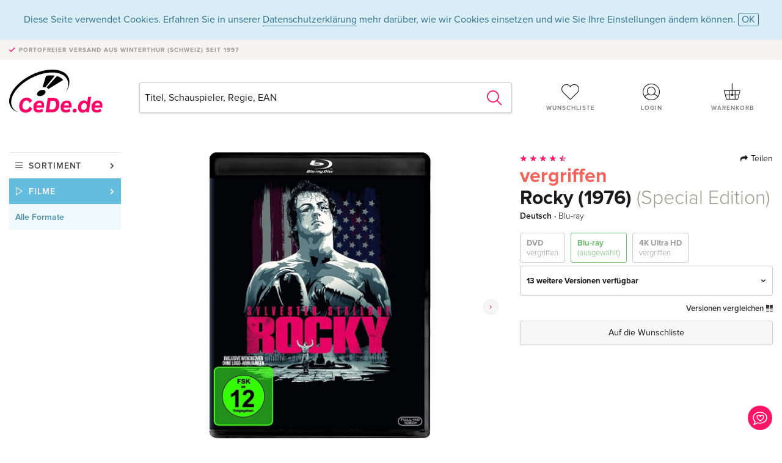

--- FILE ---
content_type: text/html;charset=utf-8
request_url: https://www.cede.de/de/movies/?view=detail&branch_sub=0&branch=2&aid=17243123
body_size: 9313
content:
<!doctype html>
<html class="no-js env-production" lang="de">
<head>
<!-- Global Meta Tags -->
<meta charset="utf-8"/>
<meta http-equiv="x-ua-compatible" content="ie=edge">
<meta name="viewport" content="width=device-width, initial-scale=1.0">
<meta name='viewport' content='initial-scale=1, viewport-fit=cover'>
<meta name="description" content="">
<title>Rocky (1976) (Special Edition) - CeDe.de</title>
<link rel="stylesheet" type="text/css" href="/assets/css/app.css?v=20241108">
<link rel="canonical" href="https://www.cede.de/de/movies/?view=detail&aid=17243123" />
<!-- facebook & Google+ Open Graph Tags-->
<meta property="og:title" content="Rocky &#x28;1976&#x29; &#x28;Special Edition&#x29;" />
<meta property="og:type" content="website" />
<meta property="og:url" content="https://www.cede.de/de/movies/?view=detail&aid=17243123" />
<meta property="og:image" content="https://blob.cede.de/catalog/17243000/17243123_1_92.jpg" />
<meta property="og:description" content="Rocky Balboa ist ein begnadeter Boxer. Doch der Weg zum Ruhm und zum grossen Geld blieb ihm immer verwehrt. Als armer Fabrikarbeiter muss er ein sch&auml;biges Dasein fristen. Da geschieht das Unglaubliche&#x3a; Der Amateurboxer erh&auml;lt die M&ouml;glichkeit, gegen den Schwergewichtsweltmeister Apollo Creed anzutreten. Was als PR-Gag geplant ist, entpuppt sich als brutaler und gnadenloser Kampf, denn der ehrgeizige Rocky will sich die Chance seines Lebens von niemandem nehmen lassen." />
<!-- Twitter Card-->
<meta name="twitter:card" content="summary_large_image">
<meta name="twitter:site" content="@cedeshopag">
<meta name="twitter:title" content="Rocky &#x28;1976&#x29; &#x28;Special Edition&#x29;">
<meta name="twitter:image" content="https://blob.cede.de/catalog/17243000/17243123_1_92.jpg">
<meta name="twitter:description" content="Rocky Balboa ist ein begnadeter Boxer. Doch der Weg zum Ruhm und zum grossen Geld blieb ihm immer verwehrt. Als armer Fabrikarbeiter muss er ein sch&auml;biges Dasein fristen. Da geschieht das Unglaubliche&#x3a; Der Amateurboxer erh&auml;lt die M&ouml;glichkeit, gegen den Schwergewichtsweltmeister Apollo Creed anzutreten. Was als PR-Gag geplant ist, entpuppt sich als brutaler und gnadenloser Kampf, denn der ehrgeizige Rocky will sich die Chance seines Lebens von niemandem nehmen lassen." />
<!-- Icons -->
<link rel="apple-touch-icon" sizes="57x57" href="/assets/img/apple-icon-57x57.png">
<link rel="apple-touch-icon" sizes="60x60" href="/assets/img/apple-icon-60x60.png">
<link rel="apple-touch-icon" sizes="72x72" href="/assets/img/apple-icon-72x72.png">
<link rel="apple-touch-icon" sizes="76x76" href="/assets/img/apple-icon-76x76.png">
<link rel="apple-touch-icon" sizes="114x114" href="/assets/img/apple-icon-114x114.png">
<link rel="apple-touch-icon" sizes="120x120" href="/assets/img/apple-icon-120x120.png">
<link rel="apple-touch-icon" sizes="144x144" href="/assets/img/apple-icon-144x144.png">
<link rel="apple-touch-icon" sizes="152x152" href="/assets/img/apple-icon-152x152.png">
<link rel="apple-touch-icon" sizes="180x180" href="/assets/img/apple-icon-180x180.png">
<link rel="icon" type="image/png" sizes="192x192" href="/assets/img/android-icon-192x192.png">
<link rel="icon" type="image/png" sizes="32x32" href="/assets/img/favicon-32x32.png">
<link rel="icon" type="image/png" sizes="96x96" href="/assets/img/favicon-96x96.png">
<link rel="icon" type="image/png" sizes="16x16" href="/assets/img/favicon-16x16.png">
<meta name="msapplication-TileColor" content="#ffffff">
<meta name="msapplication-TileImage" content="/assets/img/ms-icon-144x144.png">
<meta name="theme-color" content="#ffffff">
<link rel="icon" href="/assets/img/favicon.ico">
</head>
<body id="top" data-magellan-target="top">
<span class="feedback"><a href="#" data-open="contact-form"><img src="/assets/img/cede-feedback-icon.svg" alt="Feedback zum Shop?"></a></span>
<div class="reveal" id="contact-form" data-reveal>
<h3>Nimm mit uns Kontakt auf!</h3>
<p>Hast du Fragen, Tipps, Lob oder Kritik? Deine Rückmeldung hilft uns, CeDe.de noch besser zu machen. Wir freuen uns deshalb über jede Nachricht und beantworten alle E-Mails schnell, kompetent und gerne. Vielen Dank!</p>
<form method="post" action="?method=sendContactForm" id="main-contact" class="ajax inline-form">
<label>
<span class="input-label">Vorname <span>*</span></span>
<input type="text" name="firstname" value="" required>
<span class="input-error"></span>
</label>
<label>
<span class="input-label">Nachname <span>*</span></span>
<input type="text" name="lastname" value="" required>
<span class="input-error"></span>
</label>
<label>
<span class="input-label">E-Mail <span>*</span></span>
<input type="email" name="email" value="" required>
<span class="input-error"></span>
</label>
<label>
<span class="input-label">Kundennummer</span>
<input type="text" name="kundennummer" value="">
<span class="input-error"></span>
</label>
<label>
<span class="input-label">Bestellnummer</span>
<input type="text" name="ordernr">
<span class="input-error"></span>
</label>
<label>
<span class="input-label">Thema</span>
<select name="subject">
<option value="">Bitte wählen...</option>
<option value="article">Frage zu einem Artikel</option>
<option value="order">Frage zu einer Bestellung</option>
<option value="invoice">Frage zu einer Rechnung (Buchhaltung)</option>
<option value="shop">Frage / Feedback zum Shop (Bedienung/Technik)</option>
<option value="other">anderes</option>
</select>
<span class="input-error"></span>
</label>
<label>
<span class="input-label">Nachricht <span>*</span></span>
<textarea name="message" rows="5" placeholder="Deine Nachricht an uns…" maxlength="4000" required></textarea>
</label>
<input name="navigator" type="hidden">
<div class="ajaxresponse">
<div class="message-box info">
<i class="cd cd-info-circle"></i> Dieses Formular sendet neben der aktuellen URL im Shop technische Details zu deinem Browser an uns. Das hilft uns ggf. dein Feedback besser zu verstehen. Detailierte Informationen dazu findest du in unserer
<a href="/de/cms/?trgt=privacy">Datenschutzerklärung</a>.
</div>
</div>
<div class="grid-x grid-margin-x">
<div class="small-12 medium-6 cell">
<a class="button unobtrusive expanded" data-close>Schliessen</a>
</div>
<div class="small-12 medium-6 cell">
<script src='https://www.google.com/recaptcha/api.js?render=6Ld4PXUUAAAAADJ8fn0-nCd8na-T1vHZSfSyLLeQ&onload=grccheck&render=explicit'></script>
<button type="submit" class="button expanded js-enable" data-grc-sitekey="6Ld4PXUUAAAAADJ8fn0-nCd8na-T1vHZSfSyLLeQ" data-grc-action="support" disabled>Senden</button>
</div>
<div class="small-12 cell">
<p class="terms-and-conditions"><small>Mit dem Absenden dieses Formulars erklärst du dich mit unseren <a href="/de/cms/?trgt=privacy" rel="nofollow" target="_blank">Datenschutzbestimmungen</a> einverstanden.</small></p>
</div>
</div>
</form>
<button class="close-button" data-close aria-label="Schliessen" type="button">
<span aria-hidden="true">&times;</span>
</button>
</div>
<header>
<div class="message-box info persistent" id="cookieAgree">
<div class="grid-container">
<p>Diese Seite verwendet Cookies. Erfahren Sie in unserer <a href="/de/cms/?trgt=privacy">Datenschutzerklärung</a> mehr darüber, wie wir Cookies einsetzen und wie Sie Ihre Einstellungen ändern können. <a href="#" class="agree close-message-box">OK</a></p>
</div>
</div>
<div class="advantages">
<div class="grid-container">
<div class="grid-x">
<div class="small-10 cell">
<p>Portofreier Versand<span> aus Winterthur (Schweiz) seit 1997</span></p>
</div>
<div class="small-2 cell text-right">
</div>
</div>
</div>
</div>
<div class="grid-container service-nav">
<div class="grid-x grid-margin-x">
<div class="small-4 cell">
<a href="/de/" class="mobile-logo">
<img src="/assets/img/cede-logo-de.svg" alt="CeDe.de" title="LIVE-B33-CF">
</a>
</div>
<div class="small-8 cell text-right">
<a href="#" id="show-profile-nav"><i class="cd cd-nav-mein-profil-16"></i></a>
<a href="/de/login/?trgt=wishlist"><i class="cd cd-nav-hear-o-16"></i></a>
<a href="#" class="showcart"><i class="cd cd-nav-basket-16"></i></a>
<a href="#" id="show-main-nav"><i class="cd cd-nav-menu-16"></i></a>
</div>
</div>
</div>
<div class="logo-search-shorts">
<div class="grid-container">
<div class="grid-x grid-margin-x align-bottom">
<div class="large-2 cell logo">
<a href="/de/">
<img class="align-self-bottom" src="/assets/img/cede-logo-de.svg" alt="CeDe.de" title="LIVE-B33-CF">
</a>
</div>
<div class="small-12 large-6 cell">
<form id="search" action="/de/movies/" method="get" data-ac-source="?method=autocomplete&branch=2&subbranch=0">
<input type="hidden" name="branch" value="2">
<input type="hidden" name="branch_sub" value="0">
<input type="search" name="search" id="shopsearch" placeholder="Titel, Schauspieler, Regie, EAN" value="" required>
<button type="submit" class="search-submit"><i class="cd cd-search"></i></button>
</form>
</div>
<div class="large-4 cell shorts">
<div class="grid-x">
<div class="small-3 large-4 cell wishlist">
<a href="/de/login/?trgt=wishlist"><i class="cd cd-basket-main-262"></i>Wunschliste</a>
</div>
<div class="small-3 large-4 cell myaccount">
<a href="/de/login/"><i class="cd cd-konto-main-26"></i>Login</a>
</div>
<div class="small-3 large-4 cell cart">
<a href="#" class="showcart"><i class="cd cd-basket-main-26"></i>Warenkorb</a>
</div>
</div>
</div>
</div>
</div>
</div>
<div id="embedded-cart">
</div>
</header>
<div class="grid-container main-content">
<div class="grid-x grid-margin-x">
<div class="large-2 nav-container cell">
<nav class="sub">
<ul>
<li class="assortment has-subnav"><a href="#">Sortiment</a>
<ul>
<li class="music"><a href="/de/music/">Musik</a>
<li class="movies"><a href="/de/movies/">Filme</a></li>
</ul>
</li>
<li class="movies has-subnav"><a href="#">Filme</a>
<ul>
<li><a href="/de/movies/?view=home&amp;branch=2&amp;branch_sub=0">Alle Formate</a></li><li><a href="/de/movies/?view=home&amp;branch=2&amp;branch_sub=1">DVD</a></li><li><a href="/de/movies/?view=home&amp;branch=2&amp;branch_sub=2">Blu-ray</a></li><li><a href="/de/movies/?view=home&amp;branch=2&amp;branch_sub=7">4K Ultra HD</a></li><li><a href="/de/movies/?view=home&amp;branch=2&amp;branch_sub=3">TV-Serien</a></li><li><a href="/de/movies/?view=home&amp;branch=2&amp;branch_sub=4">Dokumentationen</a></li><li><a href="/de/movies/?view=home&amp;branch=2&amp;branch_sub=5">Kinderprogramm</a></li><li><a href="/de/movies/?view=home&amp;branch=2&amp;branch_sub=9">Anime</a></li><li><a href="/de/movies/?view=home&amp;branch=2&amp;branch_sub=6">Musik/Konzerte</a></li>
</ul>
</li>
<li class="movies-current"><a href="/de/movies/?view=home&amp;branch=2&amp;branch_sub=0">Alle Formate</a>
</li>	
</ul>
</nav>
</div>
<div class="small-12 large-10 cell">
<section>
<div class="product-page">
<div class="grid-x grid-margin-x align-center product-page-packshot-meta-box">
<div class="small-7 medium-6 large-7 cell text-center product-page-packshot">
<div class="packshot-container">
<div class="owl-carousel owl-theme packshot-carousel"><a href="https://blob.cede.de/catalog/17243000/17243123_1_92.jpg" data-fancybox="media">
<img src="https://blob.cede.de/catalog/17243000/17243123_1_92.jpg" id="primary-packshot" alt="Rocky&#x20;&#x28;1976&#x29;&#x20;&#x28;Special&#x20;Edition&#x29;"/>
</a><a href="https://blob.cede.de/catalog/17243000/17243123_2_92.jpg?v=1" data-fancybox="media">
<img src="https://blob.cede.de/catalog/17243000/17243123_2_92.jpg?v=1">
</a>
<a href="https://blob.cede.de/catalog/17243000/17243123_3_92.jpg?v=1" data-fancybox="media">
<img src="https://blob.cede.de/catalog/17243000/17243123_3_92.jpg?v=1">
</a>
<a href="https://blob.cede.de/catalog/17243000/17243123_4_92.jpg?v=1" data-fancybox="media">
<img src="https://blob.cede.de/catalog/17243000/17243123_4_92.jpg?v=1">
</a>
<a href="https://blob.cede.de/catalog/17243000/17243123_5_92.jpg?v=1" data-fancybox="media">
<img src="https://blob.cede.de/catalog/17243000/17243123_5_92.jpg?v=1">
</a>
<a href="https://blob.cede.de/catalog/17243000/17243123_6_92.jpg?v=1" data-fancybox="media">
<img src="https://blob.cede.de/catalog/17243000/17243123_6_92.jpg?v=1">
</a>
<a href="https://blob.cede.de/catalog/17243000/17243123_7_92.jpg?v=1" data-fancybox="media">
<img src="https://blob.cede.de/catalog/17243000/17243123_7_92.jpg?v=1">
</a>
<a href="https://blob.cede.de/catalog/17243000/17243123_8_92.jpg?v=1" data-fancybox="media">
<img src="https://blob.cede.de/catalog/17243000/17243123_8_92.jpg?v=1">
</a>
<a href="https://blob.cede.de/catalog/17243000/17243123_9_92.jpg?v=1" data-fancybox="media">
<img src="https://blob.cede.de/catalog/17243000/17243123_9_92.jpg?v=1">
</a>
<a href="https://blob.cede.de/catalog/17243000/17243123_10_92.jpg?v=1" data-fancybox="media">
<img src="https://blob.cede.de/catalog/17243000/17243123_10_92.jpg?v=1">
</a>
<a href="https://blob.cede.de/catalog/17243000/17243123_11_92.jpg?v=1" data-fancybox="media">
<img src="https://blob.cede.de/catalog/17243000/17243123_11_92.jpg?v=1">
</a></div>
</div>
<p class="media-link">
<a href="#media-1">11 Bilder</a>
</p>
</div>
<div class="small-12 medium-6 large-5 cell product-page-meta">
<div class="grid-x grid-margin-x">
<div class="small-8 cell product-page-rating-stars">
<p data-magellan data-animation-easing="swing">
<a href="#reviews">
<i class="cd cd-star"></i>
<i class="cd cd-star"></i>
<i class="cd cd-star"></i>
<i class="cd cd-star"></i>
<i class="cd cd-star-half-o"></i>
</a>
</p>
</div>
<div class="small-4 cell text-right product-page-share">
<p><span id="sharing-success" aria-haspopup="true" class="has-tip left" data-disable-hover="true" tabindex="1" title="URL wurde in die Zwischenablage kopiert!" data-tooltip data-click-open="false" data-h-offset="5"><span class="sharing" data-clipboard-text="https://www.cede.de/go/?aid=17243123&lang=de"><i class="cd cd-share"></i> Teilen</span></span></p>
</div>
</div>
<div class="grid-x">
<div class="small-12 cell">
<span class="price out-of-stock">vergriffen</span>
<h1 class="title">Rocky (1976) <span>(Special Edition)</span></h1>
<p class="language-format">
Deutsch
&middot;
<span>Blu-ray</span>
</p>
<div class="product-page-format">
<a href="?view=detail&amp;branch_sub=0&amp;branch=2&amp;aid=10000460&formatgroup=2" data-packshot="https://blob.cede.de/catalog/10000000/10000460_1_92.jpg?v=3">DVD<span class="out-of-stock">vergriffen</span></a>
<a href="#" class="selected" data-packshot="https://blob.cede.de/catalog/17243000/17243123_1_92.jpg">Blu-ray<span>(ausgewählt)</span></a>
<a href="?view=detail&amp;branch_sub=0&amp;branch=2&amp;aid=18071551&formatgroup=5" data-packshot="https://blob.cede.de/catalog/18071000/18071551_1_92.jpg">4K Ultra HD<span class="out-of-stock">vergriffen</span></a>
</div>
<div class="edition-selector">
<div class="product-page-edition-box ">
<div class="grid-x">
<div class="small-11 cell"><strong>13 weitere Versionen verfügbar</strong></div>
<div class="small-1 cell text-right"><i class="cd cd-angle-down"></i></div>
</div>
<div class="grid-x edition" data-packshot="https://blob.cede.de/catalog/10147000/10147365_1_92.jpg?v=1">
<div class="small-9 cell">
<a href="?view=detail&amp;branch_sub=0&amp;branch=2&amp;aid=10147365&formatgroup=3">
<span class="edition-title">
Standard Edition
</span>
<span class="edition-language">
Deutsch
</span>
</a>
</div>
<div class="small-2 cell text-right out-of-stock">vergriffen</div>
<div class="small-1 cell text-right"><i class="cd cd-ban"></i></div>
</div>
<div class="grid-x edition selected" data-packshot="https://blob.cede.de/catalog/17243000/17243123_1_92.jpg">
<div class="small-9 cell">
<a href="?view=detail&amp;branch_sub=0&amp;branch=2&amp;aid=17243123&formatgroup=3">
<span class="edition-title">
Special Edition &mdash; (ausgewählt)
</span>
<span class="edition-language">
Deutsch
</span>
</a>
</div>
<div class="small-2 cell text-right out-of-stock">vergriffen</div>
<div class="small-1 cell text-right"><i class="cd cd-ban"></i></div>
</div>
<div class="grid-x edition" data-packshot="https://blob.cede.de/catalog/10291000/10291398_1_92.jpg?v=2">
<div class="small-9 cell">
<a href="?view=detail&amp;branch_sub=0&amp;branch=2&amp;aid=10291398&formatgroup=3">
<span class="edition-title">
Neuauflage
</span>
<span class="edition-language">
Deutsch
</span>
</a>
</div>
<div class="small-2 cell text-right out-of-stock">vergriffen</div>
<div class="small-1 cell text-right"><i class="cd cd-ban"></i></div>
</div>
<div class="grid-x edition" data-packshot="https://blob.cede.de/catalog/18071000/18071551_1_92.jpg">
<div class="small-9 cell">
<a href="?view=detail&amp;branch_sub=0&amp;branch=2&amp;aid=18071551&formatgroup=3">
<span class="edition-title">
Limited Edition, Steelbook, 4K Ultra HD + Blu-ray
</span>
<span class="edition-language">
Deutsch
</span>
</a>
</div>
<div class="small-2 cell text-right out-of-stock">vergriffen</div>
<div class="small-1 cell text-right"><i class="cd cd-ban"></i></div>
</div>
<div class="grid-x edition" data-packshot="https://blob.cede.de/catalog/17982000/17982469_1_92.jpg">
<div class="small-9 cell">
<a href="?view=detail&amp;branch_sub=0&amp;branch=2&amp;aid=17982469&formatgroup=3">
<span class="edition-title">
Standard Edition, 4K Ultra HD + Blu-ray
</span>
<span class="edition-language">
Englisch &middot; UK Version
</span>
</a>
</div>
<div class="small-2 cell text-right">
€ 30,99
</div>
<div class="small-1 cell text-right">
<i class="cd cd-clock-o deliverable"></i>
</div>
</div>
<div class="grid-x edition" data-packshot="https://blob.cede.de/catalog/15104000/15104583_1_92.jpg?v=3">
<div class="small-9 cell">
<a href="?view=detail&amp;branch_sub=0&amp;branch=2&amp;aid=15104583&formatgroup=3">
<span class="edition-title">
40th Anniversary Edition
</span>
<span class="edition-language">
Englisch &middot; US Version
</span>
</a>
</div>
<div class="small-2 cell text-right out-of-stock">vergriffen</div>
<div class="small-1 cell text-right"><i class="cd cd-ban"></i></div>
</div>
<div class="grid-x edition" data-packshot="https://blob.cede.de/catalog/10218000/10218780_1_92.jpg?v=2">
<div class="small-9 cell">
<a href="?view=detail&amp;branch_sub=0&amp;branch=2&amp;aid=10218780&formatgroup=3">
<span class="edition-title">
Standard Edition
</span>
<span class="edition-language">
Englisch &middot; US Version
</span>
</a>
</div>
<div class="small-2 cell text-right out-of-stock">vergriffen</div>
<div class="small-1 cell text-right"><i class="cd cd-ban"></i></div>
</div>
<div class="grid-x edition" data-packshot="https://blob.cede.de/catalog/10259000/10259265_1_92.jpg?v=3">
<div class="small-9 cell">
<a href="?view=detail&amp;branch_sub=0&amp;branch=2&amp;aid=10259265&formatgroup=3">
<span class="edition-title">
Standard Edition
</span>
<span class="edition-language">
Englisch &middot; US Version
</span>
</a>
</div>
<div class="small-2 cell text-right out-of-stock">vergriffen</div>
<div class="small-1 cell text-right"><i class="cd cd-ban"></i></div>
</div>
<div class="grid-x edition" data-packshot="https://blob.cede.de/catalog/17197000/17197255_1_92.jpg">
<div class="small-9 cell">
<a href="?view=detail&amp;branch_sub=0&amp;branch=2&amp;aid=17197255&formatgroup=3">
<span class="edition-title">
Standard Edition
</span>
<span class="edition-language">
Französisch
</span>
</a>
</div>
<div class="small-2 cell text-right">
€ 16,99
</div>
<div class="small-1 cell text-right">
<i class="cd cd-clock-o"></i>
</div>
</div>
<div class="grid-x edition" data-packshot="https://blob.cede.de/catalog/10335000/10335879_1_92.jpg?v=1">
<div class="small-9 cell">
<a href="?view=detail&amp;branch_sub=0&amp;branch=2&amp;aid=10335879&formatgroup=3">
<span class="edition-title">
Limited Edition, Collector's Edition, Digibook, Blu-ray + DVD
</span>
<span class="edition-language">
Französisch
</span>
</a>
</div>
<div class="small-2 cell text-right out-of-stock">vergriffen</div>
<div class="small-1 cell text-right"><i class="cd cd-ban"></i></div>
</div>
<div class="grid-x edition" data-packshot="https://blob.cede.de/catalog/10149000/10149932_1_92.jpg?v=2">
<div class="small-9 cell">
<a href="?view=detail&amp;branch_sub=0&amp;branch=2&amp;aid=10149932&formatgroup=3">
<span class="edition-title">
Standard Edition
</span>
<span class="edition-language">
Französisch
</span>
</a>
</div>
<div class="small-2 cell text-right out-of-stock">vergriffen</div>
<div class="small-1 cell text-right"><i class="cd cd-ban"></i></div>
</div>
<div class="grid-x edition" data-packshot="https://blob.cede.de/catalog/17998000/17998708_1_92.jpg?v=3">
<div class="small-9 cell">
<a href="?view=detail&amp;branch_sub=0&amp;branch=2&amp;aid=17998708&formatgroup=3">
<span class="edition-title">
Limited Edition, Steelbook, 4K Ultra HD + Blu-ray
</span>
<span class="edition-language">
Französisch
</span>
</a>
</div>
<div class="small-2 cell text-right out-of-stock">vergriffen</div>
<div class="small-1 cell text-right"><i class="cd cd-ban"></i></div>
</div>
<div class="grid-x edition" data-packshot="https://blob.cede.de/catalog/10143000/10143997_1_92.jpg?v=2">
<div class="small-9 cell">
<a href="?view=detail&amp;branch_sub=0&amp;branch=2&amp;aid=10143997&formatgroup=3">
<span class="edition-title">
Standard Edition
</span>
<span class="edition-language">
Italienisch
</span>
</a>
</div>
<div class="small-2 cell text-right">
€ 19,49
</div>
<div class="small-1 cell text-right">
<i class="cd cd-clock-o"></i>
</div>
</div>
<div class="grid-x edition" data-packshot="https://blob.cede.de/catalog/18661000/18661279_1_92.jpg">
<div class="small-9 cell">
<a href="?view=detail&amp;branch_sub=0&amp;branch=2&amp;aid=18661279&formatgroup=3">
<span class="edition-title">
Limited Edition, Steelbook, 4K Ultra HD + Blu-ray
</span>
<span class="edition-language">
Italienisch
</span>
</a>
</div>
<div class="small-2 cell text-right out-of-stock">vergriffen</div>
<div class="small-1 cell text-right"><i class="cd cd-ban"></i></div>
</div>
</div>
</div>
<p class="compare hide-for-small-only"><a href="?view=otherVersionsCompare&amp;product_id=493&amp;sort=10&amp;branch=2&amp;from_id=17243123">Versionen vergleichen <i class="cd cd-compare"></i></a></p>
</div>
</div>
<div class="grid-x grid-margin-x">
<div class="small-12 cell btn-ajaxresponse"></div>
</div>
<div class="grid-x grid-margin-x">
<div class="small-12 cell">
<button class="button expanded unobtrusive add-to-wishlist" data-action="add-to-wishlist" data-method="addToWishlist" data-aid="17243123">Auf die Wunschliste</button>
</div>
</div>
</div>
</div>
<div class="grid-x grid-margin-x">
<div class="large-7 small-12 cell">
<p class="section-heading">Beschreibung</p>
<div class="product-page-description needs-read-more-button"><p class="read-more"><a href="#">Mehr lesen <i class="cd cd-angle-down"></i></a></p><p>Rocky Balboa ist ein begnadeter Boxer. Doch der Weg zum Ruhm und zum grossen Geld blieb ihm immer verwehrt. Als armer Fabrikarbeiter muss er ein schäbiges Dasein fristen. Da geschieht das Unglaubliche: Der Amateurboxer erhält die Möglichkeit, gegen den Schwergewichtsweltmeister Apollo Creed anzutreten. Was als PR-Gag geplant ist, entpuppt sich als brutaler und gnadenloser Kampf, denn der ehrgeizige Rocky will sich die Chance seines Lebens von niemandem nehmen lassen.</p></div>
</div>
<div class="large-5 small-12 cell">
<div class="product-page-product-details-table">
<p class="section-heading">Produktdetails</p>
<table>
<tr>
<td>Regisseur</td>
<td>
<a href="?view=person&amp;branch_sub=0&amp;person_id=110011371&amp;branch=2">John G. Avildsen</a>
</td>
</tr>
<tr>
<td>Schauspieler</td>
<td>
<a href="?view=person&amp;branch_sub=0&amp;person_id=100000135&amp;branch=2">Silvester Stallone</a>, <a href="?view=person&amp;branch_sub=0&amp;person_id=100000931&amp;branch=2">Burt Young</a>, <a href="?view=person&amp;branch_sub=0&amp;person_id=100001261&amp;branch=2">Carl Weathers</a>, <a href="?view=person&amp;branch_sub=0&amp;person_id=100001318&amp;branch=2">Talia Shire</a>, <a href="?view=person&amp;branch_sub=0&amp;person_id=100001319&amp;branch=2">Burgess Meredith</a>
</td>
</tr>
<tr>
<td>Label</td>
<td>
<a href="?branch_sub=0&amp;branch=2&amp;label_id=427399">Warner Bros (Universal Pictures)</a>
</td>
</tr><tr><td colspan="2" class="separator">&nbsp;</td></tr>
<tr>
<td>
Genre
</td>
<td>
<a class="style-2" href="?branch_sub=0&amp;genre_id=742&amp;branch=2">Drama</a>
<br/>
<a class="style-2" href="?branch_sub=0&amp;genre_id=773&amp;branch=2">Sport</a>
<br/>
</td>
</tr>
<tr>
<td>Inhalt</td>
<td>
Blu-ray
</td>
</tr>
<tr>
<td>FSK / Altersfreigabe</td>
<td>ab 12 Jahren</td>
</tr>
<tr>
<td>Ländercode</td>
<td>
B
</td>
</tr>
<tr>
<td>Edition</td>
<td>
Special Edition
</td>
</tr>
<tr>
<td>Originaltitel</td>
<td>
Rocky
</td>
</tr>
<tr>
<td>Produktionsjahr</td>
<td>
1976
</td>
</tr>
<tr>
<td>Laufzeit</td>
<td>
120 Minuten
</td>
</tr>
<tr>
<td>Ton</td>
<td>
Deutsch, Englisch
</td>
</tr>
<tr>
<td>Untertitel</td>
<td>
Deutsch
</td>
</tr>
<tr><td colspan="2" class="separator">&nbsp;</td></tr>
</table>
</div>
</div>
</div>
</div>
</section>
<section class="cast-and-crew-box">
<div class="grid-x">
<div class="small-12 cell cast-and-crew-title">
<h3>Cast & Crew</h3>
</div>
</div>
<div class="grid-x grid-margin-x cast-and-crew">
<div class="small-12 medium-6 large-8 cell">
<p class="section-heading">Schauspieler</p>
<ul>
<li><a href="?view=person&amp;branch_sub=0&amp;person_id=100000135&amp;branch=2"><img src="/assets/img/vcard-generic.jpg" alt="Silvester Stallone" > Silvester Stallone</a></li>
<li><a href="?view=person&amp;branch_sub=0&amp;person_id=100000931&amp;branch=2"><img src="/assets/img/vcard-generic.jpg" alt="Burt Young" > Burt Young</a></li>
<li><a href="?view=person&amp;branch_sub=0&amp;person_id=100001261&amp;branch=2"><img src="/assets/img/vcard-generic.jpg" alt="Carl Weathers" > Carl Weathers</a></li>
<li><a href="?view=person&amp;branch_sub=0&amp;person_id=100001318&amp;branch=2"><img src="/assets/img/vcard-generic.jpg" alt="Talia Shire" > Talia Shire</a></li>
<li><a href="?view=person&amp;branch_sub=0&amp;person_id=100001319&amp;branch=2"><img src="/assets/img/vcard-generic.jpg" alt="Burgess Meredith" > Burgess Meredith</a></li>
</ul>
</div>
<div class="small-12 medium-6 large-4 cell">
<p class="section-heading">Regie & Studio</p>
<ul>
<li><a href="?view=person&amp;branch_sub=0&amp;person_id=110011371&amp;branch=2"><img src="/assets/img/vcard-generic.jpg" alt="John G. Avildsen" > John G. Avildsen</a></li>
<li><a href="?branch_sub=0&amp;branch=2&amp;label_id=427399"><img src="/assets/img/vcard-generic.jpg" alt="Warner Bros (Universal Pictures)" > Warner Bros (Universal Pictures)</a></li>
</ul>
<p class="section-heading">
Genre
</p>
<ul>
<li class="no-pic"><a href="?branch_sub=0&amp;genre_id=742&amp;branch=2">Drama</a></li>
<li class="no-pic"><a href="?branch_sub=0&amp;genre_id=773&amp;branch=2">Sport</a></li>
</ul>
</div>
</div>
</section>
<section id="reviews" class="reviews-box">
<div class="grid-x grid-margin-x">
<div class="small-12 large-8 cell reviews" id="sticky-rail">
<h3>Kundenrezensionen</h3>
<ul>
<li >
<p class="title">
<i class="cd cd-star"></i>
<i class="cd cd-star"></i>
<i class="cd cd-star"></i>
<i class="cd cd-star"></i>
<i class="cd cd-star"></i>
Rocky
</p>
<p class="author">
Am <span class="date">08. Januar 2025</span> von <span class="name">Tuco , auch Schwein gennant </span> geschrieben.
<br><span class="alternate-version-review">
Diese Kundenrezension bezieht sich auf eine <a href="?view=detail&amp;branch_sub=0&amp;branch=2&amp;aid=18071551">alternative Version</a>.
</span>
</p>
<p class="review-text">Was gibts da zu sagen , auch nach fast 50 Jahren immer noch geil ! Ein Meisterwerk das seinesgleichen sucht . Alles passt und perfekt restauriert , Bild , Ton ausgeueichnet . Zum Film muss man nichts sagen , ausser das die nostalgie in die 70ger einem auf dem Sofa gut tut . Ne Flasche Wein und geniessen .</p>
</li>
<li >
<p class="title">
<i class="cd cd-star"></i>
<i class="cd cd-star"></i>
<i class="cd cd-star"></i>
<i class="cd cd-star"></i>
<i class="cd cd-star"></i>
Klassiker,
</p>
<p class="author">
Am <span class="date">25. März 2013</span> von <span class="name">Lollipop1</span> geschrieben.
<br><span class="alternate-version-review">
Diese Kundenrezension bezieht sich auf eine <a href="?view=detail&amp;branch_sub=0&amp;branch=2&amp;aid=10000460">alternative Version</a>.
</span>
</p>
<p class="review-text">der gute Fortsetzungen mit sich Führt.</p>
</li>
<li >
<p class="title">
<i class="cd cd-star"></i>
<i class="cd cd-star"></i>
<i class="cd cd-star"></i>
<i class="cd cd-star"></i>
<i class="cd cd-star-o"></i>
Top Film
</p>
<p class="author">
Am <span class="date">24. Januar 2010</span> von <span class="name">JOE</span> geschrieben.
<br><span class="alternate-version-review">
Diese Kundenrezension bezieht sich auf eine <a href="?view=detail&amp;branch_sub=0&amp;branch=2&amp;aid=10000460">alternative Version</a>.
</span>
</p>
<p class="review-text">Für einen Low Budget Film bietet dieser Film schauspielerische Top Leistung. Sylvester Stallone zeigt sehr viel Charakter und Emotionen und im vergleich mit den Fortsetzungen Rocky 3 und 4, ist die Geschichte abolut realistisch. Könnte sogar als Biographischer Film durchgehen. Gute Story, Stallone in Top Form.. Absolut sehenswerter Film</p>
</li>
<li >
<p class="title">
<i class="cd cd-star"></i>
<i class="cd cd-star"></i>
<i class="cd cd-star"></i>
<i class="cd cd-star"></i>
<i class="cd cd-star"></i>
Weil auf youtube nicht da
</p>
<p class="author">
Am <span class="date">28. Oktober 2008</span> von <span class="name">jo day</span> geschrieben.
<br><span class="alternate-version-review">
Diese Kundenrezension bezieht sich auf eine <a href="?view=detail&amp;branch_sub=0&amp;branch=2&amp;aid=10000460">alternative Version</a>.
</span>
</p>
<p class="review-text">deshalb hab ich mir jetzt den film gekauft. die original-software. immer noch besser, darum kann ich den kommentar von wegen heutigen filmen und herr der ringe auch verstehen. das war noch was. eine echte geschichte.</p>
</li>
<li >
<p class="title">
<i class="cd cd-star"></i>
<i class="cd cd-star"></i>
<i class="cd cd-star"></i>
<i class="cd cd-star"></i>
<i class="cd cd-star"></i>
Genial
</p>
<p class="author">
Am <span class="date">11. März 2007</span> von <span class="name">RM</span> geschrieben.
<br><span class="alternate-version-review">
Diese Kundenrezension bezieht sich auf eine <a href="?view=detail&amp;branch_sub=0&amp;branch=2&amp;aid=10000460">alternative Version</a>.
</span>
</p>
<p class="review-text">Bester Film der ganzen Rocky-Reihe.</p>
</li>
<li class="hide">
<p class="title">
<i class="cd cd-star"></i>
<i class="cd cd-star"></i>
<i class="cd cd-star"></i>
<i class="cd cd-star"></i>
<i class="cd cd-star-o"></i>
Rocky ist KULT!!
</p>
<p class="author">
Am <span class="date">19. Januar 2007</span> von <span class="name">Master_G</span> geschrieben.
<br><span class="alternate-version-review">
Diese Kundenrezension bezieht sich auf eine <a href="?view=detail&amp;branch_sub=0&amp;branch=2&amp;aid=10065281">alternative Version</a>.
</span>
</p>
<p class="review-text">Bei diesem Film bekomme ich immer Hühnerhaut!! Absolut ein MUSS!!!</p>
</li>
<li class="hide">
<p class="title">
<i class="cd cd-star"></i>
<i class="cd cd-star"></i>
<i class="cd cd-star"></i>
<i class="cd cd-star"></i>
<i class="cd cd-star"></i>
Rocky
</p>
<p class="author">
Am <span class="date">16. August 2006</span> von <span class="name">Mike</span> geschrieben.
<br><span class="alternate-version-review">
Diese Kundenrezension bezieht sich auf eine <a href="?view=detail&amp;branch_sub=0&amp;branch=2&amp;aid=10065281">alternative Version</a>.
</span>
</p>
<p class="review-text">Noch nie hat mein Herz so laut geklopft wie beim end Kampf im ersten Rocky. So etwas emotionales, spannendes und fesselndes habe ich noch nie erlebt. Auch sonst ist Sly mit relativ einfachen Mitteln ein geniales Meisterwerk gelungen das zurecht den Oscar als besten Film gewann. Schade das es bei den meisten der Nachfolger nur um Geld ging und man sich nicht mehr so viel mühe gab wie beim Erstling. </p>
</li>
<li class="hide">
<p class="title">
<i class="cd cd-star"></i>
<i class="cd cd-star"></i>
<i class="cd cd-star"></i>
<i class="cd cd-star"></i>
<i class="cd cd-star"></i>
n'paa piepm
</p>
<p class="author">
Am <span class="date">02. Januar 2006</span> von <span class="name">bumbeli</span> geschrieben.
<br><span class="alternate-version-review">
Diese Kundenrezension bezieht sich auf eine <a href="?view=detail&amp;branch_sub=0&amp;branch=2&amp;aid=10065281">alternative Version</a>.
</span>
</p>
<p class="review-text">yeeeeeeeeeees sly, yeeeeeeeeeeeeeeeeeeeeees yeeeeeeeeeeeeeeeeeeeeees sly, yes yes yes yes sly!!!!!<br />lulu</p>
</li>
<li class="hide">
<p class="title">
<i class="cd cd-star"></i>
<i class="cd cd-star"></i>
<i class="cd cd-star"></i>
<i class="cd cd-star"></i>
<i class="cd cd-star"></i>
Hammermässig
</p>
<p class="author">
Am <span class="date">13. November 2005</span> von <span class="name">R.I.</span> geschrieben.
<br><span class="alternate-version-review">
Diese Kundenrezension bezieht sich auf eine <a href="?view=detail&amp;branch_sub=0&amp;branch=2&amp;aid=10000460">alternative Version</a>.
</span>
</p>
<p class="review-text">Einfach ein hammermässig guter Film! Viele Male gesehen und immer wieder genial anzuschauen!!!</p>
</li>
<li class="hide">
<p class="title">
<i class="cd cd-star"></i>
<i class="cd cd-star"></i>
<i class="cd cd-star"></i>
<i class="cd cd-star"></i>
<i class="cd cd-star"></i>
slayer
</p>
<p class="author">
Am <span class="date">06. August 2005</span> von <span class="name">matze aus leibzig</span> geschrieben.
<br><span class="alternate-version-review">
Diese Kundenrezension bezieht sich auf eine <a href="?view=detail&amp;branch_sub=0&amp;branch=2&amp;aid=10007119">alternative Version</a>.
</span>
</p>
<p class="review-text">den kenn ich, der ist suuupi!!</p>
</li>
<li class="hide">
<p class="title">
<i class="cd cd-star"></i>
<i class="cd cd-star"></i>
<i class="cd cd-star"></i>
<i class="cd cd-star"></i>
<i class="cd cd-star"></i>
hammer
</p>
<p class="author">
Am <span class="date">06. August 2005</span> von <span class="name">flo</span> geschrieben.
<br><span class="alternate-version-review">
Diese Kundenrezension bezieht sich auf eine <a href="?view=detail&amp;branch_sub=0&amp;branch=2&amp;aid=10007119">alternative Version</a>.
</span>
</p>
<p class="review-text">geil, uuuuu...</p>
</li>
<li class="hide">
<p class="title">
<i class="cd cd-star"></i>
<i class="cd cd-star"></i>
<i class="cd cd-star"></i>
<i class="cd cd-star"></i>
<i class="cd cd-star"></i>
sly for president!!
</p>
<p class="author">
Am <span class="date">06. August 2005</span> von <span class="name">sanguru/jojo</span> geschrieben.
<br><span class="alternate-version-review">
Diese Kundenrezension bezieht sich auf eine <a href="?view=detail&amp;branch_sub=0&amp;branch=2&amp;aid=10007119">alternative Version</a>.
</span>
</p>
<p class="review-text">eifach aber genial, weisste:). sly, du besch ned de schlächtist schauspeler vom johrhundert, da esch eifach e frächheit, verstehste!!</p>
</li>
<li class="hide">
<p class="title">
<i class="cd cd-star"></i>
<i class="cd cd-star"></i>
<i class="cd cd-star"></i>
<i class="cd cd-star"></i>
<i class="cd cd-star-o"></i>
Hammergeil!!!
</p>
<p class="author">
Am <span class="date">07. April 2004</span> von <span class="name">ales</span> geschrieben.
<br><span class="alternate-version-review">
Diese Kundenrezension bezieht sich auf eine <a href="?view=detail&amp;branch_sub=0&amp;branch=2&amp;aid=10065281">alternative Version</a>.
</span>
</p>
<p class="review-text">de geilscht felm wos geht, eifach e legände!!</p>
</li>
<li class="hide">
<p class="title">
<i class="cd cd-star"></i>
<i class="cd cd-star"></i>
<i class="cd cd-star"></i>
<i class="cd cd-star"></i>
<i class="cd cd-star"></i>
FiveO
</p>
<p class="author">
Am <span class="date">30. März 2004</span> von <span class="name">Angel</span> geschrieben.
<br><span class="alternate-version-review">
Diese Kundenrezension bezieht sich auf eine <a href="?view=detail&amp;branch_sub=0&amp;branch=2&amp;aid=10000460">alternative Version</a>.
</span>
</p>
<p class="review-text">Du willst doch nicht ernsthaft Rocky mit Herr der Ringe vergleichen?<br />Das sind 2 komplett verschiedene Produktionen, absolut nicht zu vergleichen!!!!<br />Allerdings sind beide Spitzenklasse!!!</p>
</li>
<li class="hide">
<p class="title">
<i class="cd cd-star"></i>
<i class="cd cd-star"></i>
<i class="cd cd-star"></i>
<i class="cd cd-star-o"></i>
<i class="cd cd-star-o"></i>
Erfrischend
</p>
<p class="author">
Am <span class="date">15. Dezember 2002</span> von <span class="name">dps</span> geschrieben.
<br><span class="alternate-version-review">
Diese Kundenrezension bezieht sich auf eine <a href="?view=detail&amp;branch_sub=0&amp;branch=2&amp;aid=10007119">alternative Version</a>.
</span>
</p>
<p class="review-text">Stallones Einstand in Hollywood mit Rocky war wirklich gut. Es ist kein Meisterwerk, aber ein Film mit Herz und Charme. Die Schauspieler (inklusive Stallone) liefern soldie Arbeit ab.</p>
</li>
<li class="hide">
<p class="title">
<i class="cd cd-star"></i>
<i class="cd cd-star"></i>
<i class="cd cd-star"></i>
<i class="cd cd-star"></i>
<i class="cd cd-star"></i>
Wahnsinn
</p>
<p class="author">
Am <span class="date">15. Juli 2002</span> von <span class="name">FiveO</span> geschrieben.
<br><span class="alternate-version-review">
Diese Kundenrezension bezieht sich auf eine <a href="?view=detail&amp;branch_sub=0&amp;branch=2&amp;aid=10000460">alternative Version</a>.
</span>
</p>
<p class="review-text">Einfach perfekt. Zieht euch den 1. Rocky Film ein, einfach der Hammer! Der Anfang der Rocky Story, ein Meisterwerk der Filmgeschichte, dagegen sind heutige Storys wie Herr der Ringe Verfilmungen nichts dagegen!</p>
</li>
<li class="hide">
<p class="title">
<i class="cd cd-star"></i>
<i class="cd cd-star"></i>
<i class="cd cd-star"></i>
<i class="cd cd-star"></i>
<i class="cd cd-star-o"></i>
S.YL.
</p>
<p class="author">
Am <span class="date">08. Februar 2007</span> von <span class="name">J&amp;amp;B</span> geschrieben.
<br><span class="alternate-version-review">
Diese Kundenrezension bezieht sich auf eine alternative, nicht mehr verfügbare Version.
</span>
</p>
<p class="review-text">EYY !!!! DIESER FILM IST EINFACH DER ABSOLUTE HAMMER!!!!!!!!! UND DER SCHAUSPILER NOCH MEHR!!!!!!<br />ROCKY 4-EVER!!!!!!!!!!!!!!!!!</p>
</li>
<li class="hide">
<p class="title">
<i class="cd cd-star"></i>
<i class="cd cd-star"></i>
<i class="cd cd-star"></i>
<i class="cd cd-star"></i>
<i class="cd cd-star"></i>
Wahnsinn
</p>
<p class="author">
Am <span class="date">15. Juli 2002</span> von <span class="name">FiveO</span> geschrieben.
<br><span class="alternate-version-review">
Diese Kundenrezension bezieht sich auf eine alternative, nicht mehr verfügbare Version.
</span>
</p>
<p class="review-text">Einfach perfekt. Zieht euch den 1. Rocky Film ein, einfach der Hammer! Der Anfang der Rocky Story, ein Meisterwerk der Filmgeschichte, dagegen sind heutige Storys wie Herr der Ringe Verfilmungen nichts dagegen!</p>
</li>
</ul>
<a href="#" class="show-all-reviews">Alle Bewertungen anzeigen <i class="cd cd-angle-down"></i></a>
</div>
<div class="small-12 large-4 cell write-review">
<div class="sticky" data-sticky data-top-anchor="sticky-rail:top" data-btm-anchor="sticky-rail:bottom" data-sticky-on="large">
<div class="write-box">
<h4 id="reviews" data-magellan-target="reviews">Schreibe eine Rezension</h4>
<p>Top oder Flop? Schreibe deine eigene Rezension.</p>
<button class="button expanded show-form no-margin">Bewertung verfassen</button>
<form id="review-form" action="?method=sendReview" method="post" class="ajax">
<p><i class="cd cd-info-circle"></i> <strong>Für Mitteilungen an CeDe.de kannst du das <a href="#" data-open="contact-form">Kontaktformular</a> benutzen.</strong></p>
<label id="name"><span class="input-label">Dein Name <span class="required">*</span></span>
<input type="text" name="name" maxlength="50" required>
<span class="input-error"></span>
</label>
<label id="rating"><span class="input-label">Deine Bewertung <span class="required">*</span></span>
<select name="rating" required>
<option value="">Wie viele Sterne vergibst du?</option>
<option value="1">1 Stern — gefällt mir nicht</option>
<option value="2">2 Sterne — nicht schlecht</option>
<option value="3">3 Sterne — gut</option>
<option value="4">4 Sterne — sehr gut</option>
<option value="5">5 Sterne — ausgezeichnet</option>
</select>
<span class="input-error"></span>
</label>
<label id="title"><span class="input-label">Der Titel deiner Rezension <span class="required">*</span></span>
<input type="text" name="title" maxlength="100" required>
<span class="input-error"></span>
</label>
<label id="comment"><span class="input-label">Möchtest du noch etwas dazu sagen?</span>
<textarea name="comment" rows="5" maxlength="4000"></textarea>
<span class="input-error"></span>
</label>
<input type="hidden" name="aid" value="17243123">
<div class="ajaxresponse">
<div class="message-box info">
<i class="cd cd-info-circle"></i> Die mit <span class="required">*</span> markierten Eingabefelder müssen zwingend ausgefüllt werden.
</div>
</div>
<button class="button expanded no-margin js-enable" type="submit" disabled>Speichern</button>
<p class="terms-and-conditions"><small>Mit dem Absenden dieses Formulars erklärst du dich mit unseren <a href="/de/cms/?trgt=privacy" rel="nofollow" target="_blank">Datenschutzbestimmungen</a> einverstanden.</small></p>
</form>
</div>
</div>
</div>
</div>
</section>
<script type="application/ld+json">
{
"@context": "http://schema.org/",
"@type": "Product",
"name": "Rocky &#x28;1976&#x29; &#x28;Special Edition&#x29;",
"image": "https://blob.cede.de/catalog/17243000/17243123_1_92.jpg",
"description": "Rocky Balboa ist ein begnadeter Boxer. Doch der Weg zum Ruhm und zum grossen Geld blieb ihm immer verwehrt. Als armer Fabrikarbeiter muss er ein sch&auml;biges Dasein fristen. Da geschieht das Unglaubliche&#x3a; Der Amateurboxer erh&auml;lt die M&ouml;glichkeit, gegen den Schwergewichtsweltmeister Apollo Creed anzutreten. Was als PR-Gag geplant ist, entpuppt sich als brutaler und gnadenloser Kampf, denn der ehrgeizige Rocky will sich die Chance seines Lebens von niemandem nehmen lassen.",
"mpn": "17243123",
"brand": [
{
"@type": "Thing",
"name": "Warner Bros &#x28;Universal Pictures&#x29;"
}
],
"aggregateRating": {
"@type": "AggregateRating",
"ratingValue": "4.666666666667",
"reviewCount": "18"
},
"offers": {
"@type": "Offer",
"priceCurrency": "EUR",
"price": "18.49",
"availability": "http://schema.org/OutOfStock",
"url": "https://www.cede.de/de/movies/?view=detail&aid=17243123",
"seller": {
"@type": "Organization",
"name": "CeDe Shop AG"
}
}
}
</script>
</div>
</div>
</div>
<div id="mobile-profile-nav">
<div class="grid-x grid-margin-x align-middle mobile-navigation-wrapper">
<div class="small-10 small-offset-1 medium-8 medium-offset-2 cell mobile-navigation-inner">
<ul>
<li class="my-profile has-subnav"><a href="#">Profil</a>
<ul>
<li><a href="/de/mein-account/?trgt=profile">Benutzerkonto</a></li>
<li><a href="/de/mein-account/?trgt=addresses">Adressen</a></li>
</ul>
</li>
<li class="my-orders has-subnav"><a href="#">Bestellungen</a>
<ul>
<li><a href="/de/mein-account/?trgt=orders">Bestellstatus</a></li>
</ul>
</li>
<li class="my-wallet has-subnav"><a href="#">Dein Portemonnaie</a>
<ul>
<li><a href="/de/mein-account/?trgt=balance">Guthaben</a></li>
<li><a href="/de/mein-account/?trgt=vouchers">Gutschein einlösen</a></li>
<li><a href="/de/mein-account/?trgt=creditcards">Zahlungsmittel</a></li>
</ul>
</li>
<li class="my-shop has-subnav"><a href="#">Dein Shop</a>
<ul>
<li><a href="/de/mein-account/?trgt=wishlist">Wunschliste</a></li>
<li><a href="/de/mein-account/?trgt=newsletter">Newsletter</a></li>
</ul>
</li>
<li class="my-research"><a href="/de/mein-account/?trgt=research">Recherchedienst</a></li>
</ul>
</div>
</div>
<button class="close-button">&times;</button>
</div>
<div id="mobile-main-nav">
<div class="grid-x grid-margin-x align-middle mobile-navigation-wrapper">
<div class="small-10 small-offset-1 medium-8 medium-offset-2 cell mobile-navigation-inner">
<ul>
<li class="assortment has-subnav"><a href="#">Sortiment</a>
<ul>
<li class="music"><a href="/de/music/">Musik</a>
<li class="movies"><a href="/de/movies/">Filme</a></li>
</ul>
</li>
<li class="movies has-subnav"><a href="#">Filme</a>
<ul>
<li><a href="/de/movies/?view=home&amp;branch=2&amp;branch_sub=0">Alle Formate</a></li><li><a href="/de/movies/?view=home&amp;branch=2&amp;branch_sub=1">DVD</a></li><li><a href="/de/movies/?view=home&amp;branch=2&amp;branch_sub=2">Blu-ray</a></li><li><a href="/de/movies/?view=home&amp;branch=2&amp;branch_sub=7">4K Ultra HD</a></li><li><a href="/de/movies/?view=home&amp;branch=2&amp;branch_sub=3">TV-Serien</a></li><li><a href="/de/movies/?view=home&amp;branch=2&amp;branch_sub=4">Dokumentationen</a></li><li><a href="/de/movies/?view=home&amp;branch=2&amp;branch_sub=5">Kinderprogramm</a></li><li><a href="/de/movies/?view=home&amp;branch=2&amp;branch_sub=9">Anime</a></li><li><a href="/de/movies/?view=home&amp;branch=2&amp;branch_sub=6">Musik/Konzerte</a></li>
</ul>
</li>
<li class="movies-current"><a href="/de/movies/?view=home&amp;branch=2&amp;branch_sub=0">Alle Formate</a>
</li>	
</ul>
</div>
</div>
<button class="close-button">&times;</button>
</div>
<footer>
<div class="grid-container">
<div class="grid-x grid-margin-x">
<div class="small-12 cell">
<img class="logo" src="/assets/img/cede-logo-de.svg">
</div>
</div>
<div class="grid-x grid-padding-x footer-areas">
<div class="small-6 medium-3 large-2 cell">
<p class="title">Info</p>
<ul>
<li><a href="/de/cms/?trgt=contact">Kontakt & Impressum</a></li>
<li><a href="/de/cms/?trgt=portrait">Firmenportrait</a></li>
<li><a href="/de/cms/?trgt=agb">AGB</a></li>
<li><a href="/de/cms/?trgt=privacy">Datenschutz</a></li>
<li><a href="/de/cms/?trgt=jobs">Stellenangebote</a></li>
<li><a href="/de/cms/?trgt=partner">Partner-/Affiliate-Programm</a></li>
<li><a href="/de/registration/">Registrieren</a></li>
</ul>
</div>
<div class="small-6 medium-3 large-2 cell">
<p class="title">Sortiment</p>
<ul>
<li><a href="/de/music/">Musik</a></li>
<li><a href="/de/movies/">Filme</a></li>
</ul>
</div>
<div class="small-6 medium-3 large-4 cell">
<p class="title">Online-Hilfe</p>
<ul>
<li><a href="/de/cms/?trgt=faq">Häufig gestellte Fragen (FAQ)</a></li>
<li><a href="/de/cms/?trgt=faq&id=349">Kann ich Ware zurücksenden?</a></li>
<!--
<li><a href="">Infos für Bibliotheken & Schulen</a></li>
<li><a href="">Infos für Wiederverkäufer</a></li>
<li><a href="">Wie löse ich einen Gutschein ein?</a></li>
-->
</ul>
</div>
<div class="small-6 medium-3 large-4 cell">
<p class="title">Sprache</p>
<form method="get" action="/" id="lang">
<select name="rememberLang">
<option value="de" selected>Deutsch</option>
<option value="fr" >Français</option>
<option value="it" >Italiano</option>
<option value="en" >English</option>
</select>
</form>
<p class="title">Zahlungsmöglichkeiten</p>
<ul class="payment-icons">
<li><img src="/assets/img/payment-icon-grey-mastercard.svg"></li>
<li><img src="/assets/img/payment-icon-grey-visa.svg"></li>
<li><img src="/assets/img/payment-icon-grey-invoice-de.svg"></li>
</ul>
<ul>
<li><a href="/de/cms/?trgt=faq&id=358">Informationen zu den Zahlungsarten</a></li>
</ul>
</div>
</div>
<div class="grid-x grid-margin-x">
<div class="small-12 cell">
<p class="copyright">Made with <i class="cd cd-heart"></i> in Winterthur &mdash; &copy; 2026 CeDe-Shop AG</p>
</div>
</div>
</div>
</footer>
<script src="/assets/js/app.js?v=20241114" type="application/javascript"></script>
</body>
</html>


--- FILE ---
content_type: text/html; charset=utf-8
request_url: https://www.google.com/recaptcha/api2/anchor?ar=1&k=6Ld4PXUUAAAAADJ8fn0-nCd8na-T1vHZSfSyLLeQ&co=aHR0cHM6Ly93d3cuY2VkZS5kZTo0NDM.&hl=en&v=PoyoqOPhxBO7pBk68S4YbpHZ&size=invisible&anchor-ms=20000&execute-ms=30000&cb=h9c01by041ov
body_size: 48852
content:
<!DOCTYPE HTML><html dir="ltr" lang="en"><head><meta http-equiv="Content-Type" content="text/html; charset=UTF-8">
<meta http-equiv="X-UA-Compatible" content="IE=edge">
<title>reCAPTCHA</title>
<style type="text/css">
/* cyrillic-ext */
@font-face {
  font-family: 'Roboto';
  font-style: normal;
  font-weight: 400;
  font-stretch: 100%;
  src: url(//fonts.gstatic.com/s/roboto/v48/KFO7CnqEu92Fr1ME7kSn66aGLdTylUAMa3GUBHMdazTgWw.woff2) format('woff2');
  unicode-range: U+0460-052F, U+1C80-1C8A, U+20B4, U+2DE0-2DFF, U+A640-A69F, U+FE2E-FE2F;
}
/* cyrillic */
@font-face {
  font-family: 'Roboto';
  font-style: normal;
  font-weight: 400;
  font-stretch: 100%;
  src: url(//fonts.gstatic.com/s/roboto/v48/KFO7CnqEu92Fr1ME7kSn66aGLdTylUAMa3iUBHMdazTgWw.woff2) format('woff2');
  unicode-range: U+0301, U+0400-045F, U+0490-0491, U+04B0-04B1, U+2116;
}
/* greek-ext */
@font-face {
  font-family: 'Roboto';
  font-style: normal;
  font-weight: 400;
  font-stretch: 100%;
  src: url(//fonts.gstatic.com/s/roboto/v48/KFO7CnqEu92Fr1ME7kSn66aGLdTylUAMa3CUBHMdazTgWw.woff2) format('woff2');
  unicode-range: U+1F00-1FFF;
}
/* greek */
@font-face {
  font-family: 'Roboto';
  font-style: normal;
  font-weight: 400;
  font-stretch: 100%;
  src: url(//fonts.gstatic.com/s/roboto/v48/KFO7CnqEu92Fr1ME7kSn66aGLdTylUAMa3-UBHMdazTgWw.woff2) format('woff2');
  unicode-range: U+0370-0377, U+037A-037F, U+0384-038A, U+038C, U+038E-03A1, U+03A3-03FF;
}
/* math */
@font-face {
  font-family: 'Roboto';
  font-style: normal;
  font-weight: 400;
  font-stretch: 100%;
  src: url(//fonts.gstatic.com/s/roboto/v48/KFO7CnqEu92Fr1ME7kSn66aGLdTylUAMawCUBHMdazTgWw.woff2) format('woff2');
  unicode-range: U+0302-0303, U+0305, U+0307-0308, U+0310, U+0312, U+0315, U+031A, U+0326-0327, U+032C, U+032F-0330, U+0332-0333, U+0338, U+033A, U+0346, U+034D, U+0391-03A1, U+03A3-03A9, U+03B1-03C9, U+03D1, U+03D5-03D6, U+03F0-03F1, U+03F4-03F5, U+2016-2017, U+2034-2038, U+203C, U+2040, U+2043, U+2047, U+2050, U+2057, U+205F, U+2070-2071, U+2074-208E, U+2090-209C, U+20D0-20DC, U+20E1, U+20E5-20EF, U+2100-2112, U+2114-2115, U+2117-2121, U+2123-214F, U+2190, U+2192, U+2194-21AE, U+21B0-21E5, U+21F1-21F2, U+21F4-2211, U+2213-2214, U+2216-22FF, U+2308-230B, U+2310, U+2319, U+231C-2321, U+2336-237A, U+237C, U+2395, U+239B-23B7, U+23D0, U+23DC-23E1, U+2474-2475, U+25AF, U+25B3, U+25B7, U+25BD, U+25C1, U+25CA, U+25CC, U+25FB, U+266D-266F, U+27C0-27FF, U+2900-2AFF, U+2B0E-2B11, U+2B30-2B4C, U+2BFE, U+3030, U+FF5B, U+FF5D, U+1D400-1D7FF, U+1EE00-1EEFF;
}
/* symbols */
@font-face {
  font-family: 'Roboto';
  font-style: normal;
  font-weight: 400;
  font-stretch: 100%;
  src: url(//fonts.gstatic.com/s/roboto/v48/KFO7CnqEu92Fr1ME7kSn66aGLdTylUAMaxKUBHMdazTgWw.woff2) format('woff2');
  unicode-range: U+0001-000C, U+000E-001F, U+007F-009F, U+20DD-20E0, U+20E2-20E4, U+2150-218F, U+2190, U+2192, U+2194-2199, U+21AF, U+21E6-21F0, U+21F3, U+2218-2219, U+2299, U+22C4-22C6, U+2300-243F, U+2440-244A, U+2460-24FF, U+25A0-27BF, U+2800-28FF, U+2921-2922, U+2981, U+29BF, U+29EB, U+2B00-2BFF, U+4DC0-4DFF, U+FFF9-FFFB, U+10140-1018E, U+10190-1019C, U+101A0, U+101D0-101FD, U+102E0-102FB, U+10E60-10E7E, U+1D2C0-1D2D3, U+1D2E0-1D37F, U+1F000-1F0FF, U+1F100-1F1AD, U+1F1E6-1F1FF, U+1F30D-1F30F, U+1F315, U+1F31C, U+1F31E, U+1F320-1F32C, U+1F336, U+1F378, U+1F37D, U+1F382, U+1F393-1F39F, U+1F3A7-1F3A8, U+1F3AC-1F3AF, U+1F3C2, U+1F3C4-1F3C6, U+1F3CA-1F3CE, U+1F3D4-1F3E0, U+1F3ED, U+1F3F1-1F3F3, U+1F3F5-1F3F7, U+1F408, U+1F415, U+1F41F, U+1F426, U+1F43F, U+1F441-1F442, U+1F444, U+1F446-1F449, U+1F44C-1F44E, U+1F453, U+1F46A, U+1F47D, U+1F4A3, U+1F4B0, U+1F4B3, U+1F4B9, U+1F4BB, U+1F4BF, U+1F4C8-1F4CB, U+1F4D6, U+1F4DA, U+1F4DF, U+1F4E3-1F4E6, U+1F4EA-1F4ED, U+1F4F7, U+1F4F9-1F4FB, U+1F4FD-1F4FE, U+1F503, U+1F507-1F50B, U+1F50D, U+1F512-1F513, U+1F53E-1F54A, U+1F54F-1F5FA, U+1F610, U+1F650-1F67F, U+1F687, U+1F68D, U+1F691, U+1F694, U+1F698, U+1F6AD, U+1F6B2, U+1F6B9-1F6BA, U+1F6BC, U+1F6C6-1F6CF, U+1F6D3-1F6D7, U+1F6E0-1F6EA, U+1F6F0-1F6F3, U+1F6F7-1F6FC, U+1F700-1F7FF, U+1F800-1F80B, U+1F810-1F847, U+1F850-1F859, U+1F860-1F887, U+1F890-1F8AD, U+1F8B0-1F8BB, U+1F8C0-1F8C1, U+1F900-1F90B, U+1F93B, U+1F946, U+1F984, U+1F996, U+1F9E9, U+1FA00-1FA6F, U+1FA70-1FA7C, U+1FA80-1FA89, U+1FA8F-1FAC6, U+1FACE-1FADC, U+1FADF-1FAE9, U+1FAF0-1FAF8, U+1FB00-1FBFF;
}
/* vietnamese */
@font-face {
  font-family: 'Roboto';
  font-style: normal;
  font-weight: 400;
  font-stretch: 100%;
  src: url(//fonts.gstatic.com/s/roboto/v48/KFO7CnqEu92Fr1ME7kSn66aGLdTylUAMa3OUBHMdazTgWw.woff2) format('woff2');
  unicode-range: U+0102-0103, U+0110-0111, U+0128-0129, U+0168-0169, U+01A0-01A1, U+01AF-01B0, U+0300-0301, U+0303-0304, U+0308-0309, U+0323, U+0329, U+1EA0-1EF9, U+20AB;
}
/* latin-ext */
@font-face {
  font-family: 'Roboto';
  font-style: normal;
  font-weight: 400;
  font-stretch: 100%;
  src: url(//fonts.gstatic.com/s/roboto/v48/KFO7CnqEu92Fr1ME7kSn66aGLdTylUAMa3KUBHMdazTgWw.woff2) format('woff2');
  unicode-range: U+0100-02BA, U+02BD-02C5, U+02C7-02CC, U+02CE-02D7, U+02DD-02FF, U+0304, U+0308, U+0329, U+1D00-1DBF, U+1E00-1E9F, U+1EF2-1EFF, U+2020, U+20A0-20AB, U+20AD-20C0, U+2113, U+2C60-2C7F, U+A720-A7FF;
}
/* latin */
@font-face {
  font-family: 'Roboto';
  font-style: normal;
  font-weight: 400;
  font-stretch: 100%;
  src: url(//fonts.gstatic.com/s/roboto/v48/KFO7CnqEu92Fr1ME7kSn66aGLdTylUAMa3yUBHMdazQ.woff2) format('woff2');
  unicode-range: U+0000-00FF, U+0131, U+0152-0153, U+02BB-02BC, U+02C6, U+02DA, U+02DC, U+0304, U+0308, U+0329, U+2000-206F, U+20AC, U+2122, U+2191, U+2193, U+2212, U+2215, U+FEFF, U+FFFD;
}
/* cyrillic-ext */
@font-face {
  font-family: 'Roboto';
  font-style: normal;
  font-weight: 500;
  font-stretch: 100%;
  src: url(//fonts.gstatic.com/s/roboto/v48/KFO7CnqEu92Fr1ME7kSn66aGLdTylUAMa3GUBHMdazTgWw.woff2) format('woff2');
  unicode-range: U+0460-052F, U+1C80-1C8A, U+20B4, U+2DE0-2DFF, U+A640-A69F, U+FE2E-FE2F;
}
/* cyrillic */
@font-face {
  font-family: 'Roboto';
  font-style: normal;
  font-weight: 500;
  font-stretch: 100%;
  src: url(//fonts.gstatic.com/s/roboto/v48/KFO7CnqEu92Fr1ME7kSn66aGLdTylUAMa3iUBHMdazTgWw.woff2) format('woff2');
  unicode-range: U+0301, U+0400-045F, U+0490-0491, U+04B0-04B1, U+2116;
}
/* greek-ext */
@font-face {
  font-family: 'Roboto';
  font-style: normal;
  font-weight: 500;
  font-stretch: 100%;
  src: url(//fonts.gstatic.com/s/roboto/v48/KFO7CnqEu92Fr1ME7kSn66aGLdTylUAMa3CUBHMdazTgWw.woff2) format('woff2');
  unicode-range: U+1F00-1FFF;
}
/* greek */
@font-face {
  font-family: 'Roboto';
  font-style: normal;
  font-weight: 500;
  font-stretch: 100%;
  src: url(//fonts.gstatic.com/s/roboto/v48/KFO7CnqEu92Fr1ME7kSn66aGLdTylUAMa3-UBHMdazTgWw.woff2) format('woff2');
  unicode-range: U+0370-0377, U+037A-037F, U+0384-038A, U+038C, U+038E-03A1, U+03A3-03FF;
}
/* math */
@font-face {
  font-family: 'Roboto';
  font-style: normal;
  font-weight: 500;
  font-stretch: 100%;
  src: url(//fonts.gstatic.com/s/roboto/v48/KFO7CnqEu92Fr1ME7kSn66aGLdTylUAMawCUBHMdazTgWw.woff2) format('woff2');
  unicode-range: U+0302-0303, U+0305, U+0307-0308, U+0310, U+0312, U+0315, U+031A, U+0326-0327, U+032C, U+032F-0330, U+0332-0333, U+0338, U+033A, U+0346, U+034D, U+0391-03A1, U+03A3-03A9, U+03B1-03C9, U+03D1, U+03D5-03D6, U+03F0-03F1, U+03F4-03F5, U+2016-2017, U+2034-2038, U+203C, U+2040, U+2043, U+2047, U+2050, U+2057, U+205F, U+2070-2071, U+2074-208E, U+2090-209C, U+20D0-20DC, U+20E1, U+20E5-20EF, U+2100-2112, U+2114-2115, U+2117-2121, U+2123-214F, U+2190, U+2192, U+2194-21AE, U+21B0-21E5, U+21F1-21F2, U+21F4-2211, U+2213-2214, U+2216-22FF, U+2308-230B, U+2310, U+2319, U+231C-2321, U+2336-237A, U+237C, U+2395, U+239B-23B7, U+23D0, U+23DC-23E1, U+2474-2475, U+25AF, U+25B3, U+25B7, U+25BD, U+25C1, U+25CA, U+25CC, U+25FB, U+266D-266F, U+27C0-27FF, U+2900-2AFF, U+2B0E-2B11, U+2B30-2B4C, U+2BFE, U+3030, U+FF5B, U+FF5D, U+1D400-1D7FF, U+1EE00-1EEFF;
}
/* symbols */
@font-face {
  font-family: 'Roboto';
  font-style: normal;
  font-weight: 500;
  font-stretch: 100%;
  src: url(//fonts.gstatic.com/s/roboto/v48/KFO7CnqEu92Fr1ME7kSn66aGLdTylUAMaxKUBHMdazTgWw.woff2) format('woff2');
  unicode-range: U+0001-000C, U+000E-001F, U+007F-009F, U+20DD-20E0, U+20E2-20E4, U+2150-218F, U+2190, U+2192, U+2194-2199, U+21AF, U+21E6-21F0, U+21F3, U+2218-2219, U+2299, U+22C4-22C6, U+2300-243F, U+2440-244A, U+2460-24FF, U+25A0-27BF, U+2800-28FF, U+2921-2922, U+2981, U+29BF, U+29EB, U+2B00-2BFF, U+4DC0-4DFF, U+FFF9-FFFB, U+10140-1018E, U+10190-1019C, U+101A0, U+101D0-101FD, U+102E0-102FB, U+10E60-10E7E, U+1D2C0-1D2D3, U+1D2E0-1D37F, U+1F000-1F0FF, U+1F100-1F1AD, U+1F1E6-1F1FF, U+1F30D-1F30F, U+1F315, U+1F31C, U+1F31E, U+1F320-1F32C, U+1F336, U+1F378, U+1F37D, U+1F382, U+1F393-1F39F, U+1F3A7-1F3A8, U+1F3AC-1F3AF, U+1F3C2, U+1F3C4-1F3C6, U+1F3CA-1F3CE, U+1F3D4-1F3E0, U+1F3ED, U+1F3F1-1F3F3, U+1F3F5-1F3F7, U+1F408, U+1F415, U+1F41F, U+1F426, U+1F43F, U+1F441-1F442, U+1F444, U+1F446-1F449, U+1F44C-1F44E, U+1F453, U+1F46A, U+1F47D, U+1F4A3, U+1F4B0, U+1F4B3, U+1F4B9, U+1F4BB, U+1F4BF, U+1F4C8-1F4CB, U+1F4D6, U+1F4DA, U+1F4DF, U+1F4E3-1F4E6, U+1F4EA-1F4ED, U+1F4F7, U+1F4F9-1F4FB, U+1F4FD-1F4FE, U+1F503, U+1F507-1F50B, U+1F50D, U+1F512-1F513, U+1F53E-1F54A, U+1F54F-1F5FA, U+1F610, U+1F650-1F67F, U+1F687, U+1F68D, U+1F691, U+1F694, U+1F698, U+1F6AD, U+1F6B2, U+1F6B9-1F6BA, U+1F6BC, U+1F6C6-1F6CF, U+1F6D3-1F6D7, U+1F6E0-1F6EA, U+1F6F0-1F6F3, U+1F6F7-1F6FC, U+1F700-1F7FF, U+1F800-1F80B, U+1F810-1F847, U+1F850-1F859, U+1F860-1F887, U+1F890-1F8AD, U+1F8B0-1F8BB, U+1F8C0-1F8C1, U+1F900-1F90B, U+1F93B, U+1F946, U+1F984, U+1F996, U+1F9E9, U+1FA00-1FA6F, U+1FA70-1FA7C, U+1FA80-1FA89, U+1FA8F-1FAC6, U+1FACE-1FADC, U+1FADF-1FAE9, U+1FAF0-1FAF8, U+1FB00-1FBFF;
}
/* vietnamese */
@font-face {
  font-family: 'Roboto';
  font-style: normal;
  font-weight: 500;
  font-stretch: 100%;
  src: url(//fonts.gstatic.com/s/roboto/v48/KFO7CnqEu92Fr1ME7kSn66aGLdTylUAMa3OUBHMdazTgWw.woff2) format('woff2');
  unicode-range: U+0102-0103, U+0110-0111, U+0128-0129, U+0168-0169, U+01A0-01A1, U+01AF-01B0, U+0300-0301, U+0303-0304, U+0308-0309, U+0323, U+0329, U+1EA0-1EF9, U+20AB;
}
/* latin-ext */
@font-face {
  font-family: 'Roboto';
  font-style: normal;
  font-weight: 500;
  font-stretch: 100%;
  src: url(//fonts.gstatic.com/s/roboto/v48/KFO7CnqEu92Fr1ME7kSn66aGLdTylUAMa3KUBHMdazTgWw.woff2) format('woff2');
  unicode-range: U+0100-02BA, U+02BD-02C5, U+02C7-02CC, U+02CE-02D7, U+02DD-02FF, U+0304, U+0308, U+0329, U+1D00-1DBF, U+1E00-1E9F, U+1EF2-1EFF, U+2020, U+20A0-20AB, U+20AD-20C0, U+2113, U+2C60-2C7F, U+A720-A7FF;
}
/* latin */
@font-face {
  font-family: 'Roboto';
  font-style: normal;
  font-weight: 500;
  font-stretch: 100%;
  src: url(//fonts.gstatic.com/s/roboto/v48/KFO7CnqEu92Fr1ME7kSn66aGLdTylUAMa3yUBHMdazQ.woff2) format('woff2');
  unicode-range: U+0000-00FF, U+0131, U+0152-0153, U+02BB-02BC, U+02C6, U+02DA, U+02DC, U+0304, U+0308, U+0329, U+2000-206F, U+20AC, U+2122, U+2191, U+2193, U+2212, U+2215, U+FEFF, U+FFFD;
}
/* cyrillic-ext */
@font-face {
  font-family: 'Roboto';
  font-style: normal;
  font-weight: 900;
  font-stretch: 100%;
  src: url(//fonts.gstatic.com/s/roboto/v48/KFO7CnqEu92Fr1ME7kSn66aGLdTylUAMa3GUBHMdazTgWw.woff2) format('woff2');
  unicode-range: U+0460-052F, U+1C80-1C8A, U+20B4, U+2DE0-2DFF, U+A640-A69F, U+FE2E-FE2F;
}
/* cyrillic */
@font-face {
  font-family: 'Roboto';
  font-style: normal;
  font-weight: 900;
  font-stretch: 100%;
  src: url(//fonts.gstatic.com/s/roboto/v48/KFO7CnqEu92Fr1ME7kSn66aGLdTylUAMa3iUBHMdazTgWw.woff2) format('woff2');
  unicode-range: U+0301, U+0400-045F, U+0490-0491, U+04B0-04B1, U+2116;
}
/* greek-ext */
@font-face {
  font-family: 'Roboto';
  font-style: normal;
  font-weight: 900;
  font-stretch: 100%;
  src: url(//fonts.gstatic.com/s/roboto/v48/KFO7CnqEu92Fr1ME7kSn66aGLdTylUAMa3CUBHMdazTgWw.woff2) format('woff2');
  unicode-range: U+1F00-1FFF;
}
/* greek */
@font-face {
  font-family: 'Roboto';
  font-style: normal;
  font-weight: 900;
  font-stretch: 100%;
  src: url(//fonts.gstatic.com/s/roboto/v48/KFO7CnqEu92Fr1ME7kSn66aGLdTylUAMa3-UBHMdazTgWw.woff2) format('woff2');
  unicode-range: U+0370-0377, U+037A-037F, U+0384-038A, U+038C, U+038E-03A1, U+03A3-03FF;
}
/* math */
@font-face {
  font-family: 'Roboto';
  font-style: normal;
  font-weight: 900;
  font-stretch: 100%;
  src: url(//fonts.gstatic.com/s/roboto/v48/KFO7CnqEu92Fr1ME7kSn66aGLdTylUAMawCUBHMdazTgWw.woff2) format('woff2');
  unicode-range: U+0302-0303, U+0305, U+0307-0308, U+0310, U+0312, U+0315, U+031A, U+0326-0327, U+032C, U+032F-0330, U+0332-0333, U+0338, U+033A, U+0346, U+034D, U+0391-03A1, U+03A3-03A9, U+03B1-03C9, U+03D1, U+03D5-03D6, U+03F0-03F1, U+03F4-03F5, U+2016-2017, U+2034-2038, U+203C, U+2040, U+2043, U+2047, U+2050, U+2057, U+205F, U+2070-2071, U+2074-208E, U+2090-209C, U+20D0-20DC, U+20E1, U+20E5-20EF, U+2100-2112, U+2114-2115, U+2117-2121, U+2123-214F, U+2190, U+2192, U+2194-21AE, U+21B0-21E5, U+21F1-21F2, U+21F4-2211, U+2213-2214, U+2216-22FF, U+2308-230B, U+2310, U+2319, U+231C-2321, U+2336-237A, U+237C, U+2395, U+239B-23B7, U+23D0, U+23DC-23E1, U+2474-2475, U+25AF, U+25B3, U+25B7, U+25BD, U+25C1, U+25CA, U+25CC, U+25FB, U+266D-266F, U+27C0-27FF, U+2900-2AFF, U+2B0E-2B11, U+2B30-2B4C, U+2BFE, U+3030, U+FF5B, U+FF5D, U+1D400-1D7FF, U+1EE00-1EEFF;
}
/* symbols */
@font-face {
  font-family: 'Roboto';
  font-style: normal;
  font-weight: 900;
  font-stretch: 100%;
  src: url(//fonts.gstatic.com/s/roboto/v48/KFO7CnqEu92Fr1ME7kSn66aGLdTylUAMaxKUBHMdazTgWw.woff2) format('woff2');
  unicode-range: U+0001-000C, U+000E-001F, U+007F-009F, U+20DD-20E0, U+20E2-20E4, U+2150-218F, U+2190, U+2192, U+2194-2199, U+21AF, U+21E6-21F0, U+21F3, U+2218-2219, U+2299, U+22C4-22C6, U+2300-243F, U+2440-244A, U+2460-24FF, U+25A0-27BF, U+2800-28FF, U+2921-2922, U+2981, U+29BF, U+29EB, U+2B00-2BFF, U+4DC0-4DFF, U+FFF9-FFFB, U+10140-1018E, U+10190-1019C, U+101A0, U+101D0-101FD, U+102E0-102FB, U+10E60-10E7E, U+1D2C0-1D2D3, U+1D2E0-1D37F, U+1F000-1F0FF, U+1F100-1F1AD, U+1F1E6-1F1FF, U+1F30D-1F30F, U+1F315, U+1F31C, U+1F31E, U+1F320-1F32C, U+1F336, U+1F378, U+1F37D, U+1F382, U+1F393-1F39F, U+1F3A7-1F3A8, U+1F3AC-1F3AF, U+1F3C2, U+1F3C4-1F3C6, U+1F3CA-1F3CE, U+1F3D4-1F3E0, U+1F3ED, U+1F3F1-1F3F3, U+1F3F5-1F3F7, U+1F408, U+1F415, U+1F41F, U+1F426, U+1F43F, U+1F441-1F442, U+1F444, U+1F446-1F449, U+1F44C-1F44E, U+1F453, U+1F46A, U+1F47D, U+1F4A3, U+1F4B0, U+1F4B3, U+1F4B9, U+1F4BB, U+1F4BF, U+1F4C8-1F4CB, U+1F4D6, U+1F4DA, U+1F4DF, U+1F4E3-1F4E6, U+1F4EA-1F4ED, U+1F4F7, U+1F4F9-1F4FB, U+1F4FD-1F4FE, U+1F503, U+1F507-1F50B, U+1F50D, U+1F512-1F513, U+1F53E-1F54A, U+1F54F-1F5FA, U+1F610, U+1F650-1F67F, U+1F687, U+1F68D, U+1F691, U+1F694, U+1F698, U+1F6AD, U+1F6B2, U+1F6B9-1F6BA, U+1F6BC, U+1F6C6-1F6CF, U+1F6D3-1F6D7, U+1F6E0-1F6EA, U+1F6F0-1F6F3, U+1F6F7-1F6FC, U+1F700-1F7FF, U+1F800-1F80B, U+1F810-1F847, U+1F850-1F859, U+1F860-1F887, U+1F890-1F8AD, U+1F8B0-1F8BB, U+1F8C0-1F8C1, U+1F900-1F90B, U+1F93B, U+1F946, U+1F984, U+1F996, U+1F9E9, U+1FA00-1FA6F, U+1FA70-1FA7C, U+1FA80-1FA89, U+1FA8F-1FAC6, U+1FACE-1FADC, U+1FADF-1FAE9, U+1FAF0-1FAF8, U+1FB00-1FBFF;
}
/* vietnamese */
@font-face {
  font-family: 'Roboto';
  font-style: normal;
  font-weight: 900;
  font-stretch: 100%;
  src: url(//fonts.gstatic.com/s/roboto/v48/KFO7CnqEu92Fr1ME7kSn66aGLdTylUAMa3OUBHMdazTgWw.woff2) format('woff2');
  unicode-range: U+0102-0103, U+0110-0111, U+0128-0129, U+0168-0169, U+01A0-01A1, U+01AF-01B0, U+0300-0301, U+0303-0304, U+0308-0309, U+0323, U+0329, U+1EA0-1EF9, U+20AB;
}
/* latin-ext */
@font-face {
  font-family: 'Roboto';
  font-style: normal;
  font-weight: 900;
  font-stretch: 100%;
  src: url(//fonts.gstatic.com/s/roboto/v48/KFO7CnqEu92Fr1ME7kSn66aGLdTylUAMa3KUBHMdazTgWw.woff2) format('woff2');
  unicode-range: U+0100-02BA, U+02BD-02C5, U+02C7-02CC, U+02CE-02D7, U+02DD-02FF, U+0304, U+0308, U+0329, U+1D00-1DBF, U+1E00-1E9F, U+1EF2-1EFF, U+2020, U+20A0-20AB, U+20AD-20C0, U+2113, U+2C60-2C7F, U+A720-A7FF;
}
/* latin */
@font-face {
  font-family: 'Roboto';
  font-style: normal;
  font-weight: 900;
  font-stretch: 100%;
  src: url(//fonts.gstatic.com/s/roboto/v48/KFO7CnqEu92Fr1ME7kSn66aGLdTylUAMa3yUBHMdazQ.woff2) format('woff2');
  unicode-range: U+0000-00FF, U+0131, U+0152-0153, U+02BB-02BC, U+02C6, U+02DA, U+02DC, U+0304, U+0308, U+0329, U+2000-206F, U+20AC, U+2122, U+2191, U+2193, U+2212, U+2215, U+FEFF, U+FFFD;
}

</style>
<link rel="stylesheet" type="text/css" href="https://www.gstatic.com/recaptcha/releases/PoyoqOPhxBO7pBk68S4YbpHZ/styles__ltr.css">
<script nonce="P0RlEkQsa2ww6NscGNmrRw" type="text/javascript">window['__recaptcha_api'] = 'https://www.google.com/recaptcha/api2/';</script>
<script type="text/javascript" src="https://www.gstatic.com/recaptcha/releases/PoyoqOPhxBO7pBk68S4YbpHZ/recaptcha__en.js" nonce="P0RlEkQsa2ww6NscGNmrRw">
      
    </script></head>
<body><div id="rc-anchor-alert" class="rc-anchor-alert"></div>
<input type="hidden" id="recaptcha-token" value="[base64]">
<script type="text/javascript" nonce="P0RlEkQsa2ww6NscGNmrRw">
      recaptcha.anchor.Main.init("[\x22ainput\x22,[\x22bgdata\x22,\x22\x22,\[base64]/[base64]/MjU1Ong/[base64]/[base64]/[base64]/[base64]/[base64]/[base64]/[base64]/[base64]/[base64]/[base64]/[base64]/[base64]/[base64]/[base64]/[base64]\\u003d\x22,\[base64]\\u003d\\u003d\x22,\x22HyrCmWlqeMK0fMOvPijCvMOFw4FTD0fDsFomYMKjw7HDisKmJcO4N8OBCcKuw6XCkl/DoBzDg8KUaMKpwr14woPDkSpmbUDDmC/CoF5xbkttwr7DhELCrMOXPyfCkMKbcMKFXMKCVXvChcKowqrDqcKmPgbClGzDllUKw43CncKdw4LClMKZwqJsTQ3Ch8KiwrhNDcOSw6/DqR3DvsOowrrDn1Z+RMOWwpEzNcKMwpDCvkNdCF/[base64]/[base64]/CpsKeAsKqw5HDkBTCkBPDm8OOHQsiwrvDuMOuZj0bw6NrwrEpLcO+wrJGDMKfwoPDow7CvRAzF8KUw7/CowRjw7/Crixlw5NFw5Yiw7YtFmbDjxXCp0TDhcOHXcOND8Kyw4nCv8KxwrEOwrPDscK2NMOtw5hRw6hSUTs2CAQ0wpfCg8KcDA3DhcKYWcKJI8KcC0nCucOxwpLDjFQsexLDtMKKUcOdwrc4TBfDkVpvwqLDqSjCol3DssOKQcOwTELDlRrCkw3DhcO/w6LCscOHwozDujk5wobDvsKFLsOMw7VJU8K2WMKrw60sEMKNwqldacKcw73CtzcUKjrChcO2YAtTw7NZw5bCl8KhM8KYwoJHw6LCrMOkF3clI8KHC8OGwq/CqVLCrsKKw7TCssO7AMOGwozDoMKnCifCmMKqFcODwoQpFx0LMsOPw5xBDcOuwoPCti7Dl8KeTwrDinzDg8KSEcKyw4DDssKyw4Uhw4sbw6MMw4wRwpXDjX1Ww7/DosOhcWt1w7wvwo1Zw6cpw4M+AMO9wpPClx9zJ8KnIcOTw6LDo8KzNybCi2nCq8O8BcKPXFDCksOwwpDDisO1a1TDs20wwrwdw6PClkFiw4oqQj/CjMK4HcOiwrLCvwwbwo4bCRHCpArDpygrMsOCHSjDiGbDhGzDr8KNWMKKVHbDscOkCRg4dsOYVxDCgcKIZMOPQcOFw7JlRg3DrsKzXsOyLcOKwoLDjMKmwqTDmVbCn3k1GcKzRzrDtcK5w7A8wrjCmcKowpHCpyIqw64lwo7Ctm/DlCNwNxBJCcOTw6XDrsK5McK5UsOAfMOOQAl2ZDdqLMKYwqNFbAbDjsOwwqfDqEMEw4HClHtwe8K8TSTDvMKfw4/Du8O8S19cOsKQX1DCmygzw6TCscKDMcOgw4/DiV7CkQvDvjPDpDbCg8OKw4vDk8KYw64GwozDpxbDgcKSMQB+wqMZwq3DrMKuwqzCscOqwr1Qw4jDm8KJEWDChX/Ci1FwO8OiX8O4R0c8bz7Do2kPw48Fw73DnGA0wqMJw41qKBvDmsK+woXDnMOIHcOPPsOif2nDmGbCrhjCi8KnElbCpcODKT8PwrDCvGrDj8KdwoHCnBTCpxoPwodyc8OsQHkkwooHHT/CvsKKwrxGw5ZuISTCrHU7wpkIwrTCt1vDtsOxwoVVL1rDuCDCrMKjEsKfw592w71GNsOtw6LCnGbDpQHDqcOFQcOZVlbDnhwkAsO0ICgwwpvCscOzeDPDqMKcw797QwrDjcKYw7vDmcOUwpxNEHzDiBXCmsKFAiYKN8OmE8K3w4rCgMOvAVV/w54Bw4TCosKQRsOwfMO8wrU/WB7Dg3Eba8Omw4Raw7vDk8OiTMK/[base64]/Dj8OpwoLDvWbCgsKJw6TDgcKlY3ZpC8KrwqnCmcOBYlvDsnbCkcKGX1fClcKxeMO1wpHDllHDq8Oyw5bChQRWw5Qhw5DCqsOewp/CgEd3UhbDuFbDgcKoDMK3EiBrAScYWMKZwo94wpvCqVMew6FtwrZ1K3JDw7IGCyXCt0bDozJIwptzw47CisKLdcKZDSwnwpTCmMOiJipjwogCw5J0UQfDncOww7MvbMObwqrDnzxzF8OLwp7DqmNrwo5UC8Ofbn3CpGLCvcOnw7xlw53Ch8KIwo/[base64]/w53CgcKHw7jCuGPCp8OpDjR6Y8OdGcKGSiVKUMOmO0XCo8KYEDIxw44tXHdUwq/Ch8Oww4DDjMOebxdFwqAtwpYiw7zDvyczwrgiwp7Cp8OyH8O3wo/CgQfCocO2NCNXJ8Ksw53Ctyc6fzzCh0/DkRNcwqfDicKffyHDvjMYN8OewofDmWTDm8OzwrlNwphELGYWDlZrw77Cp8KkwplHEULDoEXDkMOuw5/Dpy3DtMKpMCHDgcKsDcKvScK7wozCrAnDu8Kxw6TCtBrDo8Ozw4bDqsO/[base64]/wqjCs0LCksO7w5BIf8OjZUHDtcKPal5pwrdFGl3DmMOKwqvDisOew7lfbcKYB3ggw6NXw6lPw7LDjD8cDcOEw4HCpMK/w6jChsK3woDDigAewozDkMObw7haDcK/[base64]/Cjkt1EcKNwp7DksOYw4/DpsOyHsOQHyjDnMKmw7EHw4k4K8O+TMKbFcKmwrdNLQ9INsKbWsOtwovCiWVUBFvDtsOeCgFuQMOwRsObDzkJOcKbwr18w6hVTn/CiHYkwo3DnTEAOG8aw4vDusKVwrsyJmjDo8OkwpE3aRt3wrVVw401AMOMSwLCg8KKwp7DjiN8OMOUwqx7wr5CK8OMKcOmwpc7C0odQcKZw4XCjnfDnzI2w5AJw7rCpsOBw4ZCHRTCm0ldwpFZwr/[base64]/wpB4worDqsKGAm/CmTBGHm/DuMOlwr8BwqTChyDDosKxw7XCuMKGJgBvwq5Aw4x6H8OiecKBw4bCpMOLwpfCm8O6w4wIeG7Cjllzd2hqw7QnPcKfwqYIw7NuwqrCo8KIaMKeW2/Dh1nDrHrCjsOPf0wOw5jChsOxdX/[base64]/C8K2wrvDvSMfAzLClcKowqrDhsK3wrMDKhrCgCXCo14NFQ5lwpxSBsKuw6PDl8Okw5/[base64]/DtibCgRUbw63ClBAQMsOwWjPDk8OsGcKEw7TCuBQ9c8KZEBrCi2XCoxEWw5NEw7/CrGHDum7DsRDConF/UcOEKMOYOMOqfiHDh8Ovwq0ew5DDvcO8w4zCtMOowrfDn8Otw63DmsOZw74/V01rcHvCj8KQNFkrwrAQw751w4LCgBDCu8OTJXPCtSzCmF3CiTF0aDLDsylRdQEEwrANw4EUNwPDoMOaw7bDn8OOOhBpw5RQPMOzw7gPwocDW8Kow77DmTAmwpMQwozDuHEww4sqwr/DhwjDvX3CicOCw6DCnsK1N8OfwrPCjnoewp1jwqFrwokQRcO1w5YTOGBzUSfDrmnCrsKGw5HChADCn8OPGS7DlMKOw5/CkMOrwobCmMKdwogVwpMQwrhlShJ2w78ZwrQAw7/DuwLCiFMUIm9fw4fDkj9Rw7HDpsOZw7TDggIyGcKSw6cqw6fCjsOeacOANCLCnRjDoHPDsBE0w5oHwpLDnid4TcOCW8KJdsKTw4dvGWMUKkbCrsKyWGwow57Cu3zClUTCl8OUTsKww5chwqcawpIfw7rDln7CmjkpVQQrHFvCvhjDoy/DkDdwLMOUwqhww5TDpnfCo8KswpDDj8KaY3LCosKvwqEAwoDCksK/wpNRcsORdMKuwqTCs8OSwqx+wpExDcKvwq/[base64]/CtsKvZsOCFkt+wp0Iw6DCiMKsw4PDsi44c1c5CkxWwp5Cwoxowo8SSsKIw5V+wp50w4PCq8KGJ8OFMyl8UmPDocOyw5UeP8KNwqVxR8K3wr5VOsOgEcODU8OMBMKhw7/DrH3DvcOMXDpDYcOiwp96wrHCvBNvQcKhw6cnIQDDnAErJUcnGD7CjMKkw73CiGDCn8OFw4Mfw4NcwqMrDcO8wrw9w6U7wqPDkGJ+AMKpw6kww40jwpDCgkAuO1bDqcOvWw8aw5TCs8O8wrrDjEHDjsK7KWwhY1QKwoRmwpLDgj/CiHVFwpBrCnnDg8KeNMOYW8O/[base64]/CsOyScO+JBkSw7VIw6tPwr0Qw51kwpIawozDncORMcOGbsOGw5FoRcK4acKGwrR7wofCsMOew57DnD7DscKjUDUcfsKHwprDmMObFMO/wrzCi0ICw4smw5ZlwrjDkULDhcOtS8O4XcKwa8OzKMOLDcKmwqPCrH3CpMKzw6nCknLCmXjCjxrCnjrDmcOPwrhyD8OoFcKTO8Odw5d6w6JmwogKw55Lw4sDwoUsP31ELMKFwq0Mw73ClSQYJwULw4HCuWIIw4snwos7w6bCjcOSw5fDjHNHw6VMPMKLOsKlasKCaMO/eV/Cj1EaMlkPwr/CrMOvZ8KFJwnDjcO2HcO5w7d+wp7CrW/CocOKwpHCr03CksKVwr/Cjn/DrHLClMO4w7rDgsK7GsO2E8OBw5JjIMOWwqEBw6nCo8KWUMOPworDrnBtwoTDgU4Qw4pxwqjDlQ0pwqbCtsOww7NbLsKtUMOxQhHCrA9OdlYqAMOXbsK8w6sOOk/DkxrConvDrcOFwr3DlAQNwp3DtHHCoiDCt8K8McOEc8Krwq3DhsOwTcKjw4HCsMO4HcKYw6cUwqEtDcOGPMKHZMK3wpF1XBjCnsOnw7/CtXJaKB3CvcOxKMKEw5lCOsK6wofDk8K5wp/CkMK9wqbCtjXClMKhRsK6EsKiRsORwo03FsKTw7kEw7ZWw4cWWW3DrcKSXsOtUw/DmsKKw7/CmkwDwpQvNGoZwrPDnxLCmMKmw5lYwqtvEyvCj8KvPsOrTBB3MsOCw43DjUPDtFHDrMKEe8Kywrp6w7LCo3trw6FYw7fDjcO/NmAfwoJWG8KvAMOqKDxnw6LDscKtZi1swrvCmE4ywoEcF8KjwqUNwqhVw68SKMK9wqZLw6MCTglmdsOHwqQfwpvCn10XcnTDoUdcw77DgMOrw6kTwpnCg3VSfMOkZcKyU2kIwqUCw5LDicO2AMOowpAKw4E/ZMKZw782Hg9qDcOZcsOLw5XDg8ORBMOhc1rDlEpfGR4MRWBSwrXCt8OjLMKuPMOSw7bDmDDCnFvCgQR5wodVw6/DuUcmPztOe8OWejtow7PCjH3DqMOww6wPwqzDmMKqw4vCnMOPw5d7wrbDt1tWw5rCksKXw5/CsMOtwrrDmDgOwrB/w4vDksKXwrzDlELClMOow7ZEJx8cGXjDp09QWjXDlgbDkSR8dsK6wo/[base64]/[base64]/[base64]/DgMK8wpfDosKNwp17EsOGQcKJwp1EHy92XcOmwoU+w7IMFUwUCTMLW8Ofw48UXwwXSFjCm8O9LsOMwrTDlWXDjsKMWxzCkR/Cl357csOsw70vwq7CusOcwqx2w6EVw4wWE2sBfThTaU/DrcKLLMKxBTUWLcKnwpAZHcObwr9OUcKCOiQSwqtLOsOJwo/DucO+QRInwqlrw6vDnhrCp8Kxw5o+MSPCncOnw63CsnJHJMKUwqXDqU3DkcOcw4wlw49IG1fCpMKww7/DrH7Dh8KQVMOeGRp5wqrCjBUYbGAwwpNZwpTCp8OPwoLDv8OOw63DrXbCucKKw6Qyw68lw6lVHsKGw4HCoEDCuyjDlD98GcKxFcKwIVARw64VMsOow5c0wr9iW8KHw6U+wrtffMOCw7x9RMOcKMOzw4QywrE+F8O4wod9KTJqdll2wpU9AQTCoA9Qwr/[base64]/w6HCsMK5w5I4w5RZworDrcKjWBQuwqthHMOvRMOXVMO+WW7DvSUccsOdwqjCicKnwpl6wpAgwpxawol9woUEV2HDpDtXdAvCisKNw48NH8Kwwr0Iw5PDlCPCsw0Gw5/CkMORw6Q9w4FBCMOqwrk7AUNlRcKDfDLDt0XCv8K3woM9wqFuw6zDjmXCoAZZWxUjVcODw4nChsKxwoFPWhgTw68yez/[base64]/DpsK2w4XDnE/Co8OQCQHCosKuNMKQwqHCkHRMRMKtAcO0VMKcKMOOw5bCmQjCuMKCOFETwrhhK8KWFX8/CsKyIcOVw4zDo8Kkw6nCsMOkTcK4dxd5w4jClMKVwrJMwqXDu0rCosOowpvCpXXCvRbDqHMZw7jCvWFqw4XDqzzDu29DwovDsHXDpMO4BFvDh8OTwp9qecKVIWIpPsKew6gnw7HCmMKswoLCrSccfcOcw7bDgcKLwoRfwqMjeMKWdA/Dh0rDkcONwr/CgsKhwoR5wpjDoFfCkCDChsK8w7BDRStgX1rChFLChQbDq8KNwp3DjMKLLsK4bcKpwr0UGMKxwpZfw5pgwplvwr1oB8Kjw47CkBXDh8KBSUsCOsKHwq7Dmy9fwrNrT8KBPsOFYyzCs1FgDU/Cnxpvw4IaUMK6HcOTwrvDknPCkxDDgsKJT8OxwqDCh2nCjWjCjlbCti1fJcKAwoLChSgGwqdgw6HChmpoA3MXFQIPwpnDiznDh8KHYhDCvMKcWRlywrd5wq1vw5xhwrPDqg1Jw7/DhSzCpMOhIBnCgyAQw6vCiQw7N3bCiRcNaMOhRlbDg38Gw7LDmsKiwpk7RWHClRk7BsK4UcOfwrbDhSLCinXDucOFQMK5w6DCmsOrw7tQByfDm8KqYsKVw7FRNsOhw6M9w7DCp8OYPMOBwoBQwqobasOZekbCm8OwwpZtwo/Cj8Kcw4zDs8O4OzDDhsKpHxvCsFDCrBfClcKjw6wfasOEfl1rKiFdP38Tw5zCtCwHwrLDmWXDrsKhwoIcw5bCvlUfP1nCv1tmJAnDpm8Qw4gPWjjDoMOxwp3CjR5uw7NdwqfDkcKvwpPCiUDDscODwo4xw6HDuMONWMOCGlcqwp0CX8KdJsKTGwQdVcKyw4DDth/[base64]/[base64]/CnW/CnMKYwq0NBMKlUmbCqxPCv8OvTsOwUX/[base64]/Dj8Oiw5vCgR3DlMOCw4loDcOXNl4uGcOKK0TDmH0HUcOhF8KnwrB5EcOhwpzChjs3I38nw5UzwrHDvcOSwpbCi8KabAdubsKhw6c5wq/Cjl5pWsKmwp/CqcOTRy1UOsOJw6t9wq/[base64]/J8KuN8O3NE4DwpDDnsKzw73Cu8O5wpB4w4DCk8OVZhcNCMKzCcOLQEkuwqrDusKoNcKtUjQTw43Ci0DCu05+fcK3bRtmwrLCpsKPw4fDr0VFwp8owoDDkGTChgfCjcOQwofCny0fTcKlw7nCulPChDYqwrxiwp3DlcK/PANww6g/woDDisOaw7d2KU3Dp8OjAsK6IMKpNTkcYzFNHsO/w7BEOlLCg8KwWMKOZ8K4wojCvcOUwqtAB8K/CcKGF25XacKJZcKeXMKMw5cQHcOVwrTDucO1Ul7Dp3rDrsKjOsKawqgcw4TDm8O8w4rDvsK/D3zCucOEPVXCh8Kww5rCr8OHcGDCvcOwLMKvwo4FwpzCs8KGUCPDv3NZdMK5wo3DvSDCn11JSWfDr8OSGGTCvXnCqcOYCihjJ2LDpD/[base64]/ClcOLN8KJc8KJX8OXY8O+CcO5w4nDtl9Qw6cIYWMJwqV9wrgGH3UmPMKNFcOow6TDm8KuJG3CujJtWBDClQ3CtHzDvcKPbsKxCl/DhTFQdMOBwpvDn8KDw5I4SR9BwpIcPQbCqHF1wrNFw7diwojCgWHDisOzw5vDk3vDj1tEwpTDqsK2YsOIOH7Dp8OBw4RlwqvCu0ADT8KoPcKWwog6w5piwrctI8KsViU/[base64]/DqcOAHsKBd1oNbCvDscOMPU3CsmbCv2DDun4/[base64]/[base64]/[base64]/[base64]/Dnw1Jw54aKsOXKxkAS1UUU8Kqw63Do8OVwrzCosOqw7VTwrt2ahPCp8KEZ0DDjClNwo84eMKhwqbDjMKNw5TDqMKvw6tzwp5cw7zCgsKHdMO/wpDDqA9sFWzDm8OLw6pZw78DwrlawpzCjTkvYBtiA0xVZcO2CsKCc8KJwoPDtcKvTcOZw5pow5Z/w5UYDwbCnD41fTzDnznCncKMwqnCmFJFfsOEw6fCicKwbsOpw6fChnd/[base64]/wqjDlB/[base64]/wo3CtsOCIMObe2TCjhPDg8O/wr7DpMOgwo/CtsOQFsObw40xYEphNgDDs8O5K8OWwqlyw74kw6fDt8K4w5I+woDDr8KaUMOLw75uwrAyEMOYeQXCun3CtVhWw7bCisKpCGHCqXILdELCk8KOcMO7wptGw4vDjMO/OAx+DcOaHmV8VcOaeVfDkAI8w6vCg2hmwp7CuxnCnyEewrYnwo7DvsOkwq/CqBdkW8OFXsKZQTpGehXDrhfCrMKPwp/Duj1Hw7nDocKRCcKnGcOQc8KwwpfCmDnDu8KZw7Jjwp95wrXCqyTCux4AO8OowqjCs8KKw5YwTsK5w7vDqsO6MkjDpwPDpH/Dl0keK2vDr8Ohw5JdMjnCm3B+NUcBwpZrw7vDtDt0bMK+w716eMKcfTgww7Uba8KRw4YPwrtLIkpFS8OfwphBexzDgsKHCMKIw4lzH8Ovwqc/[base64]/DpcKLF8OJwrfCkgJ6w4LCj1AdwoXCuXUsw6shwp/Dn3Vpwohkw5rCpMOcJibDl3rDng3ChjNHw6XDmBnCvRLDo2bCqsKWw5TColkdcsO6wonCgCtIwqrCgjXCjjnDqcKUXMKYR1/[base64]/c8OcFcKGDQfCiw3DiFjClcOkHQXDqiRkwqxLw4XCpcK/EGBFwq4jw7fCuk3DnUnDlAPDqMO5fxPCrEkeC0c1w4xJw5LCpcOLWxN+w6IlaloOfU43PRnDpcK4wpfDmE/DtWl2NlVpwrPDti/DlyXCg8KeQ0rCr8KMXSTCsMKCJTICFDV1Cip9OUjDnGlXwqpYwoIKCcOkAcKfwpLDuhFNKMOCeWTCtMKGworCmMOqwq/[base64]/Dk8OuThsWw7/CkmjDksOdwq8qHsO9wrnCtMK1dgLDucK6Fi/CjQJ6wr7DhBpZw4oVwrZxw5ouw4bCnMOuM8K8wrRiUBFhe8Oow50RwocqQGJLOw3DkVTCs2Ftwp7DrDxzSCMdw4lnw7TDsMO8DcK+w5zCu8KRHcOxasO/wr8zwq3Cp2t3w51vwopvTcONw7DCv8K4a1PCrsOmwr9zBMO/woDDlcKXI8OdwopFNinDq0l7w7XCgyDCj8O3FMOvGyVTw6LCryI7wohBRsKpMUvDi8K0w7M/wq/CgMKaU8Olw4kxHMKkDcOzw5MQw4Zcw4fCr8OMwpwnw7bCh8ODwq3DpcKiLcOqw7YvdElQasKbVGXCgl3Cuy7Dr8KDYhQJwot/wrEvw7/CjSZrwrLCpcKqwosHAcOtwp3DgTQJwqZSZkPDl2YjwphmOhNeQTHCvCpnGBlNwpJtwrZSw7vCpcKgw7zDkj3CnQRxw77DsFRYCUHCkcO8WkUAw5klHz/[base64]/DuRg6w7zCim3DmUgJw5dfZg5AdxcUw75jZQNYwrLDmAFwDsOcBcKXBgZNGEXDr8KcwopmwrPDmkA0wo/CpnF1PMORZsK1bhTClDHDusK6D8K5w6rDpcOYIsKOcsKdDQE8w416wpfCiQRzKsONw6oew5/ChMK0M3PDlsKVwrUldCTClDlRwqvDnF3CjcOXJMO6KcOhWcOrPxXChmsgEcO2SsOAwrfDg1FuaMODwqdjIQzCoMO4wo/DnsOwNm5twpvDt17DuAFiw6kXw40DwpXCvw5ww6IrwqxBw5zCrcKEwrdhMhUwEF0rI1DCuWDCqsOCwrQ4w6pDAcKbwpFPSmdTw5AFw4vDhsOywqJyWl7CscKoEcOpRsKOw4XCjMOVNUvCtiMGHMKxcMOdw4jChncuIAg8AMKBd8K/HMKuwqlDwoHCtcKBDQzCnsKDwoVswp43w6jCiAQ4w50CeS9tw4fCumEDOjcBw5/[base64]/[base64]/DikpCa1/DtB7Ci8K8woPDqMO6w4RKB0bDjMKuwrbDhk8ywooXJ8KBw7/[base64]/CvQtvw7FJEVAmYGjClGTCgsKLw4TDtMK6WhXCkcKIwpPCmcOpKg9Ccl7CqcObMkHDtzZMwqFzw4ICDFnDgcKdw6VuJjB8XcKlw7pLIMKaw55rHVVjHw7Dv0YMdcOxwq19wq7Ch2PCqsO/wptgasKETnkzB0k/woPDgMKOQMKsw6HDnTxZYTPCh08mwrVow63CoSVEFDgxwprCpgMzd3IXJMOROcOjw70Vw4/[base64]/DmsKDw4tIw4ozAcOPacK3w79Gw6PCqxBWKBMcJcOhLRF2ecKWMC7DsRh4VlAfwqbCn8OuwqHCu8KlcsOxWcKkenJsw41+wpbCqV87fcKmTF3DilbCmsKvH0zCvcKKIsOzShpLFMOWP8O3GlfDgTJ/wqJuwpUBR8K/w5DCg8KQw5/[base64]/CgHF0KUbCpwYAwqjDt8OFESnClcO9S8KwQsOYwp/DqypEwozCt00uNWXDjcO5dnhxRhBYw5Z6w513VMKtd8K5bXwtMzHDm8K1UhYrwowvw6tLEsOJc3wywo3CsRtNw6bCmU1awrXCscKwZAsBXmgSAAgbwoHDj8OzwrZewrTDtkjDg8KRYMKZNw/DqMKAe8KYwqjCrTXClMO5ccKbTWfCnB7DpMOEKjDDh3/DvcKTCcKeKVQne1lHA3zCjcKMw4wowoBUBSJbw5HCgMKSw4rDjcKww7jCjTV/GsOPOjTDuwZew6PCusOlUMKHwpPCoxPDk8KtwpV6A8KRwrPDqcODRQlPcMORw4XDoWFZbh9xw7TDscONw4YKdRvCicKdw5/CvsKowpvCjB8Ww5VVw6DDvRHDssOjUVRFOzAqw4dFY8KTw45rYlzDq8KJwovDtno9OcKOAcKCw50Kw7psL8K9PGzDoSw7UcOOw5ZewrBZbCF/woE8NlPCihzDqcKFw71rL8KneGHDh8Opw4HClwLCs8O8w7bCmMOxY8ORK1TCkcKQw7jCgzkMSGDDs0zDqyfDocKSa1l7dcOII8OZGlsKJTcAw5pLZQ/[base64]/DlcOMeMOTZHrCoR7DsiTCmcKKSWPDh8OzcsO9w6NFSVEPaxfDusOkRSnDpHw7LGhzJlPDs0PDlsKHJ8OQIcKmVH/[base64]/CnRnCocK9bnrCgj7Cr0TDo8KKw79vbcKnw7/[base64]/Cs8OgwrPDt8K8KlrCpcOudcOmwp3DiBnCtcKiSMK0DlF4bwQwAsKCwrHChFjCp8ODL8ODw4HCgD/[base64]/Dqid6w4PDlxozw6XDqwvDpi8Kf8O/[base64]/wpEhw4FIwqoLw74FBDc3QzNuw5IPPj1PFMOERknDqVpdB2JPw5FQYsKbc3jDu2nDmGlxfmnDmMODw7M/fSvCtXzDiTLDisO3PcK+XcKywpMlN8Kna8OWw4wiwqPDlih5wqoGQsO/wp/[base64]/Ct8KAw57DlcKrLMOlw5/[base64]/wpDCtMO+cMKKwp9zwptyPcOWw4BSdWfCssOQwrBZCcKzAjDChcO9fA4OTVk3TmDCuklZHhnDssOPKGEoPsOJCMKEw4bCiFTDsMOmw40Rw7fCoTLCnsK+Jl/[base64]/CuMKNNA9BYz3Dii7Dp8KEQnVTJ8KvZMKgw5fDi8OKFMKOwrFUPcKOw74eNcOww7fDlDdjw5HDssOCQsOBw6Y+wqxnw4rCl8OtEMKTw4hiwozDsMKSJ1zDlBFQwoLClcO5Yg/ChiTChMObRsOiDAvDgsKvLcOZXQcAwpJnFcK3ZSRmwocpKBo4wo5LwoZQKsOSHMKNw4waYHLDvwfCpxkxw6HDssOxwrMVWsKow5/CtxrDiwrDnWNfUMO2w7/CsAnDpMOvA8KvYMK0w6kZw7t/fEMCOVPDs8KkGgfDg8Oyw5XCpcOpNEM2SMK/wqRbwovCu1kFZQRLwrU3w4MbPGBNVcOiw7hofkjCh0LCrQ4bwpLClsOaw4cKw7rDrgtJw4rCjsKISMOSHlgVUmopw5LCsT/[base64]/DgXCjghVwrs1f1LCjMO5C8K3d8KZwpNbwqvCuGMCw5TDlsKkO8OVKgrCq8KUwrN3LjjDicKrGElbwqtVfcOFw71gw73DnlzDlBHDgDjCncOKeMKLw6PCsS3DkcKQwpDDtFpnLMOGJsK7w4HDjEPDssKDRcKkw5nCksKZB1xDwrzCkXfDvjrDjWl/c8OVaFNZPcKvw4XCi8K6YFvCiALDvBLCh8KGw6JcwrM0V8Ocw5TDksKMw7k1wqI0C8ObJ1dGwpUGXH3DqcOMeMO0w5/Co0AJEwjDlxPDgcKaw4XCpcOKwq/[base64]/w67Cj29dwqBNwqrCnxpGw57CrjUlVizDgcOnwqAMAMO6w4DCh8Kdwq57FwjDoHEMQEFcIMKhNnFcAH/CoMOuFTV+XUFsw5jCosO0wrTDvMOGfHE4EcKRwo4OwosVwpfDs8K5YjbDghFsfcOEbiPDicKoBhnCpMO1A8Krwqd0wrfDnjfDhFvDhCzCnFvDgE/Co8KwbRcEw6svw44/DMKZTsKWEgtvEAHCri7DiRrDrnfDvVDDksKPwrl7wqPCh8KJOQ/DvizCscODEAjCtxnDvcKRw5ZAJcOERRIxwobDkjrDtTzDv8K/QsO9woLDkwQyGVHCiTbDn1DCtAkXUjzCvcOMwpgdw6TDucKzWz/CrzxSGmDDjsOWwr7CuE/[base64]/CiMOkQcOcwrAQKjgILUjDt2BswofDuMKNAybDvsK/OQF4J8KCw4bDq8Ksw7nCsB7CtcKcDFDCn8O9w68ywr7CnDHCtcOGIcOJw5g/[base64]/[base64]/[base64]/woXChGdVDDzClcOhw6DChMO3wrvCphcZwrTDl8OowqVww7oqw6MRMHkYw6nDqsKlFgbCm8OcVjjDjV7DlcOIOFRrwqsvwrx6w6Rfw7/[base64]/w5NVHgQxw5pBfXhiHcOkaBY+IMKuXB0bw7zCrQ8dFxRNKMOfw4EcT1nCo8OqCcKFwr3DswkAVMODw5Z9XcOjNj56w4FWSDTDkcKLcMOgwqzCkXHDikp+w4V3J8OqwpDDgW4CRcODw5E1EMOaw48Dw5nCk8KOCz/[base64]/Cl8OlwrzCiMO3NFdrMAPDj0rDgCkJBsKrKQ/DjMKBwqsOcCkYwoDCusKMJSjCpl5Aw63CiDgXcMK+U8Otw4hswqpSVEw2woXCuzfCpsKBA0ImVTcnfUzChMOmbTjDty/CpUQ6WMOSwovCmcK0JCxjwrw7wqDCsCoZWVrDtDlAwoF1wp9MWmhiEsOewqfDvsKXwrctw5zDrMORDS/DoMK+woxCwqLDjF/[base64]/[base64]/w7gEKMOVwqUDw4VnIcOrwrTColrCksO6w7nDoMODNsKtWcOLwolpOcOSQcOZCibChMKew6PCvy3CuMK/w5BKwrvCmsOIwp3Ck1wpwrTDn8OKR8OATsOOesOAP8O9wrJcwqPCgMKfw6PCr8OZwoLDocKwUMO6w5IFw60tK8Ktw7ZywpnDlANcHHoswqNEwqRvUSVdYsKfwoPCicKmwqnCnxTDrVhkMcOYfcKAY8OSw7PCisO/agrDsU9yPhPDn8ODKMOsA1oEMsOfJFbDs8OwXcK+wrTChsOyKMKgw4bDvnnDqgbCs0HCqsO9wo3DkMKyG0oQD1dQHQ/CmsORwqbCnsKCwrfCqMO3H8K4Pw9AOywMwrYvVsO/DCDCsMKEw5wPwpzCqgEXwp/DtMKuwqrChDnDv8Oow7DDs8OVwppAwpVMHsKcwp7DusKQEcOHNMONwpvCvsOGOmvDohzDkl/CmMOlw7hgImZbBcOlwoBxLsKAwpTDssObfhTDmMORF8OhwrXCrcOcYsKzLDcFXCnCusK3T8K4RXNXw4zCpAoaPcKpMwpMwo3CncORSiDCgsKyw45jD8KQbMK0wodMw6w8OcODw5o/[base64]/[base64]/Dk8K3Skk/cAXDjsOFw6nDtXPDu8OaVB9HByDCt8OZEwHCs8OYw7/DkBrDjS8vZMKSw44sw7vDgAwgw6jDqU50fsK7w7giwr5hw4VVL8KxVcOeCsOlbcKawrQkwr1ww7woB8KmG8OmBMKSw7PDisOzw4DDjloHwr7Dg30eXMOLfcK6OMK/[base64]/DnsOMw7thRsKuw7/DlsO3BMK4wrJBbMKJUAHDvMKkw4/DhxwSw6TDnsOTaFjDqmjDgcKYw6NIw446FMKDw5YlccORUkjCncK5F0jCgErDs155asOvNWzDs3DDtAbDkHvDhHDCtzsldcKhdMOLwo3Cl8Kjwq/DqCXDohLCqULCvsOiwpsiPA7DsxHCgw/DtsKHGMOuw7JBwq4FZ8KwYUdgw4VpcFtlwqPCn8OiMcKMDBXDvmrCr8KQwpfCkzBLwrzDsnrDqmgoAQzDuGgsdEjDncOANMO2wp0+w4gGw7cqVxZuJWfCpcONw63CtkhMw77CsB3DmxPDo8KAw4kUNU0iWMKdw6/[base64]/Ci8OkwovDgmUYw6vCk1Rnwrovw5B6w57Dv8OpwpYBbcKXZldOTjvCnXw2wpJ5e0dmw7zDj8KFw6rCviAIw4LChsKXMgnDisKlw6LDtMK6w7TClVbDv8OKTcOxK8OmwrHClsKcwrvCpMKhw53Dk8OIwodrPRQAw5DCi3XCqWAUcMKMYcOiwr/[base64]/[base64]/wo04UBhTwq5aeHnDkUPDpyh1aMO0VcKRwrPDrEnDvcOMw4jDp1jDqS7DsVvCu8Orw51uw6wQHEUVKcOLwq7CtTfCg8OxwoHCpRJDEQ93GyDDmm9pw5rDrARnwoVMB37CnsKKw5vDmMOuVGDCmAvChsKpS8KvO1suw7nDoMOIwpvDr2kaEMKpMMOSwqXDh1/[base64]/[base64]/CmnZ4QUQ2by0vw7R8HcOjUsODw4ACV3LCo8ONw6PDjBrCtcOaby5nMhrCucK6wosSw6AQworDs2dNVsKvPMKdZVnCuWs8wqLDl8OtwrkJwodBZsOjwpRcw5cGwrAeVcKhw6DCu8KsLMOkUX/Ckzd/w6jCuR7DssK2w6YZAsKZw6fCnxVoMVvDsjxgOGbDuEhdw7LCgsOdw5BFQDYXAMKbwrnDp8OScsKdw51Iwpd8NQ\\u003d\\u003d\x22],null,[\x22conf\x22,null,\x226Ld4PXUUAAAAADJ8fn0-nCd8na-T1vHZSfSyLLeQ\x22,0,null,null,null,1,[21,125,63,73,95,87,41,43,42,83,102,105,109,121],[1017145,768],0,null,null,null,null,0,null,0,null,700,1,null,0,\[base64]/76lBhnEnQkZnOKMAhnM8xEZ\x22,0,1,null,null,1,null,0,0,null,null,null,0],\x22https://www.cede.de:443\x22,null,[3,1,1],null,null,null,1,3600,[\x22https://www.google.com/intl/en/policies/privacy/\x22,\x22https://www.google.com/intl/en/policies/terms/\x22],\x224hBCNDb3yF2FNnvc+AgCKtQk6x1mUsSNVwqO8BL2Dt4\\u003d\x22,1,0,null,1,1769350699700,0,0,[102,232,158,201],null,[91],\x22RC-Nz_c8BbwUaQ19g\x22,null,null,null,null,null,\x220dAFcWeA5WruwG5_A1RdEujoJ3oQsSXEGMdC1X6NbTw_oZEWa5EYTyDAM14916GqugsQ62ueW0JVZG2VeHot7qxzfxLd6_mmHpxQ\x22,1769433499744]");
    </script></body></html>